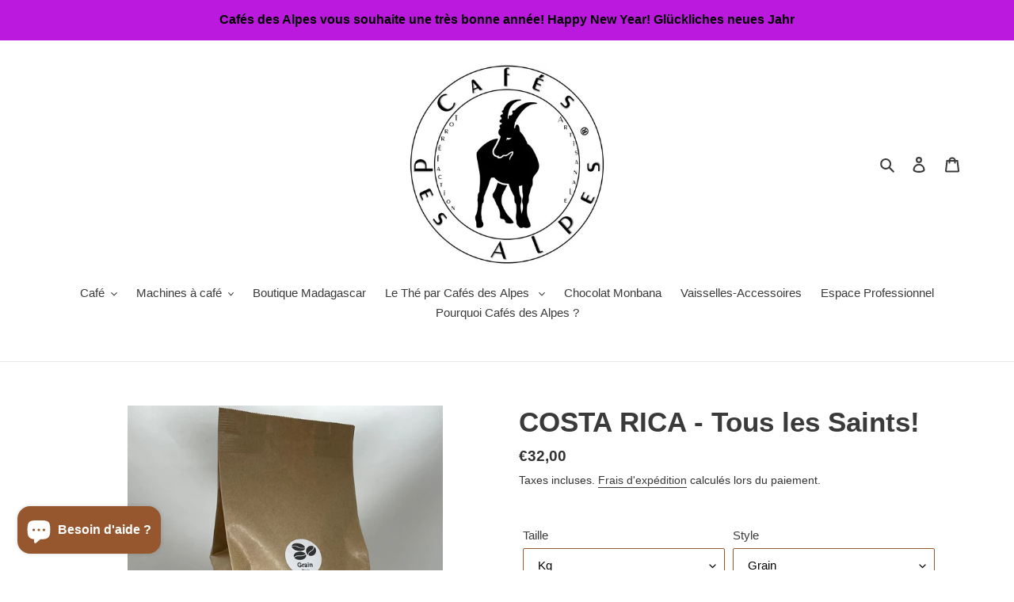

--- FILE ---
content_type: text/html; charset=utf-8
request_url: https://cafesdesalpes.fr/collections/cafe/products/nouveaute-costa-rica-tous-les-saints
body_size: 32423
content:
<!doctype html>
<html class="no-js" lang="fr">
<head>
  <meta charset="utf-8">
  <meta http-equiv="X-UA-Compatible" content="IE=edge,chrome=1">
  <meta name="viewport" content="width=device-width,initial-scale=1">
  <meta name="theme-color" content="#96572e">

  <link rel="preconnect" href="https://cdn.shopify.com" crossorigin>
  <link rel="preconnect" href="https://fonts.shopifycdn.com" crossorigin>
  <link rel="preconnect" href="https://monorail-edge.shopifysvc.com"><link rel="preload" href="//cafesdesalpes.fr/cdn/shop/t/5/assets/theme.css?v=136619971045174987231748508039" as="style">
  <link rel="preload" as="font" href="" type="font/woff2" crossorigin>
  <link rel="preload" as="font" href="" type="font/woff2" crossorigin>
  <link rel="preload" as="font" href="" type="font/woff2" crossorigin>
  <link rel="preload" href="//cafesdesalpes.fr/cdn/shop/t/5/assets/theme.js?v=140869348110754777901748508039" as="script">
  <link rel="preload" href="//cafesdesalpes.fr/cdn/shop/t/5/assets/lazysizes.js?v=63098554868324070131748508039" as="script"><link rel="canonical" href="https://cafesdesalpes.fr/products/nouveaute-costa-rica-tous-les-saints"><title>COSTA RICA - Tous les Saints!
&ndash; Cafes des Alpes</title><meta name="description" content="-Le Costa Rica exporte du café depuis 1843 d&#39;abord en Angleterre puis à partir de 1860 aux Etats Unis. Ce pays à toujours su développer la culture du café et travaille toujours a augmenter la qualité des cafés. On dénombre 50000 petits producteurs, fermiers, qui ont pour objectif toujours plus de qualité et de traçabil"><!-- /snippets/social-meta-tags.liquid -->


<meta property="og:site_name" content="Cafes des Alpes ">
<meta property="og:url" content="https://cafesdesalpes.fr/products/nouveaute-costa-rica-tous-les-saints">
<meta property="og:title" content="COSTA RICA - Tous les Saints!">
<meta property="og:type" content="product">
<meta property="og:description" content="-Le Costa Rica exporte du café depuis 1843 d&#39;abord en Angleterre puis à partir de 1860 aux Etats Unis. Ce pays à toujours su développer la culture du café et travaille toujours a augmenter la qualité des cafés. On dénombre 50000 petits producteurs, fermiers, qui ont pour objectif toujours plus de qualité et de traçabil"><meta property="og:image" content="http://cafesdesalpes.fr/cdn/shop/files/IMG_1246.jpg?v=1688795842">
  <meta property="og:image:secure_url" content="https://cafesdesalpes.fr/cdn/shop/files/IMG_1246.jpg?v=1688795842">
  <meta property="og:image:width" content="1512">
  <meta property="og:image:height" content="2016">
  <meta property="og:price:amount" content="8,50">
  <meta property="og:price:currency" content="EUR">



<meta name="twitter:card" content="summary_large_image">
<meta name="twitter:title" content="COSTA RICA - Tous les Saints!">
<meta name="twitter:description" content="-Le Costa Rica exporte du café depuis 1843 d&#39;abord en Angleterre puis à partir de 1860 aux Etats Unis. Ce pays à toujours su développer la culture du café et travaille toujours a augmenter la qualité des cafés. On dénombre 50000 petits producteurs, fermiers, qui ont pour objectif toujours plus de qualité et de traçabil">

  
<style data-shopify>
:root {
    --color-text: #3a3a3a;
    --color-text-rgb: 58, 58, 58;
    --color-body-text: #333232;
    --color-sale-text: #EA0606;
    --color-small-button-text-border: #96572e;
    --color-text-field: #ffffff;
    --color-text-field-text: #000000;
    --color-text-field-text-rgb: 0, 0, 0;

    --color-btn-primary: #96572e;
    --color-btn-primary-darker: #6f4022;
    --color-btn-primary-text: #ffffff;

    --color-blankstate: rgba(51, 50, 50, 0.35);
    --color-blankstate-border: rgba(51, 50, 50, 0.2);
    --color-blankstate-background: rgba(51, 50, 50, 0.1);

    --color-text-focus:#606060;
    --color-overlay-text-focus:#e6e6e6;
    --color-btn-primary-focus:#6f4022;
    --color-btn-social-focus:#d2d2d2;
    --color-small-button-text-border-focus:#6f4022;
    --predictive-search-focus:#f2f2f2;

    --color-body: #ffffff;
    --color-bg: #ffffff;
    --color-bg-rgb: 255, 255, 255;
    --color-bg-alt: rgba(51, 50, 50, 0.05);
    --color-bg-currency-selector: rgba(51, 50, 50, 0.2);

    --color-overlay-title-text: #ffffff;
    --color-image-overlay: #685858;
    --color-image-overlay-rgb: 104, 88, 88;--opacity-image-overlay: 0.45;--hover-overlay-opacity: 0.85;

    --color-border: #ebebeb;
    --color-border-form: #96572e;
    --color-border-form-darker: #6f4022;

    --svg-select-icon: url(//cafesdesalpes.fr/cdn/shop/t/5/assets/ico-select.svg?v=29003672709104678581748508039);
    --slick-img-url: url(//cafesdesalpes.fr/cdn/shop/t/5/assets/ajax-loader.gif?v=41356863302472015721748508039);

    --font-weight-body--bold: 700;
    --font-weight-body--bolder: 700;

    --font-stack-header: Helvetica, Arial, sans-serif;
    --font-style-header: normal;
    --font-weight-header: 700;

    --font-stack-body: Helvetica, Arial, sans-serif;
    --font-style-body: normal;
    --font-weight-body: 400;

    --font-size-header: 26;

    --font-size-base: 15;

    --font-h1-desktop: 35;
    --font-h1-mobile: 32;
    --font-h2-desktop: 20;
    --font-h2-mobile: 18;
    --font-h3-mobile: 20;
    --font-h4-desktop: 17;
    --font-h4-mobile: 15;
    --font-h5-desktop: 15;
    --font-h5-mobile: 13;
    --font-h6-desktop: 14;
    --font-h6-mobile: 12;

    --font-mega-title-large-desktop: 65;

    --font-rich-text-large: 17;
    --font-rich-text-small: 13;

    
--color-video-bg: #f2f2f2;

    
    --global-color-image-loader-primary: rgba(58, 58, 58, 0.06);
    --global-color-image-loader-secondary: rgba(58, 58, 58, 0.12);
  }
</style>


  <style>*,::after,::before{box-sizing:border-box}body{margin:0}body,html{background-color:var(--color-body)}body,button{font-size:calc(var(--font-size-base) * 1px);font-family:var(--font-stack-body);font-style:var(--font-style-body);font-weight:var(--font-weight-body);color:var(--color-text);line-height:1.5}body,button{-webkit-font-smoothing:antialiased;-webkit-text-size-adjust:100%}.border-bottom{border-bottom:1px solid var(--color-border)}.btn--link{background-color:transparent;border:0;margin:0;color:var(--color-text);text-align:left}.text-right{text-align:right}.icon{display:inline-block;width:20px;height:20px;vertical-align:middle;fill:currentColor}.icon__fallback-text,.visually-hidden{position:absolute!important;overflow:hidden;clip:rect(0 0 0 0);height:1px;width:1px;margin:-1px;padding:0;border:0}svg.icon:not(.icon--full-color) circle,svg.icon:not(.icon--full-color) ellipse,svg.icon:not(.icon--full-color) g,svg.icon:not(.icon--full-color) line,svg.icon:not(.icon--full-color) path,svg.icon:not(.icon--full-color) polygon,svg.icon:not(.icon--full-color) polyline,svg.icon:not(.icon--full-color) rect,symbol.icon:not(.icon--full-color) circle,symbol.icon:not(.icon--full-color) ellipse,symbol.icon:not(.icon--full-color) g,symbol.icon:not(.icon--full-color) line,symbol.icon:not(.icon--full-color) path,symbol.icon:not(.icon--full-color) polygon,symbol.icon:not(.icon--full-color) polyline,symbol.icon:not(.icon--full-color) rect{fill:inherit;stroke:inherit}li{list-style:none}.list--inline{padding:0;margin:0}.list--inline>li{display:inline-block;margin-bottom:0;vertical-align:middle}a{color:var(--color-text);text-decoration:none}.h1,.h2,h1,h2{margin:0 0 17.5px;font-family:var(--font-stack-header);font-style:var(--font-style-header);font-weight:var(--font-weight-header);line-height:1.2;overflow-wrap:break-word;word-wrap:break-word}.h1 a,.h2 a,h1 a,h2 a{color:inherit;text-decoration:none;font-weight:inherit}.h1,h1{font-size:calc(((var(--font-h1-desktop))/ (var(--font-size-base))) * 1em);text-transform:none;letter-spacing:0}@media only screen and (max-width:749px){.h1,h1{font-size:calc(((var(--font-h1-mobile))/ (var(--font-size-base))) * 1em)}}.h2,h2{font-size:calc(((var(--font-h2-desktop))/ (var(--font-size-base))) * 1em);text-transform:uppercase;letter-spacing:.1em}@media only screen and (max-width:749px){.h2,h2{font-size:calc(((var(--font-h2-mobile))/ (var(--font-size-base))) * 1em)}}p{color:var(--color-body-text);margin:0 0 19.44444px}@media only screen and (max-width:749px){p{font-size:calc(((var(--font-size-base) - 1)/ (var(--font-size-base))) * 1em)}}p:last-child{margin-bottom:0}@media only screen and (max-width:749px){.small--hide{display:none!important}}.grid{list-style:none;margin:0;padding:0;margin-left:-30px}.grid::after{content:'';display:table;clear:both}@media only screen and (max-width:749px){.grid{margin-left:-22px}}.grid::after{content:'';display:table;clear:both}.grid--no-gutters{margin-left:0}.grid--no-gutters .grid__item{padding-left:0}.grid--table{display:table;table-layout:fixed;width:100%}.grid--table>.grid__item{float:none;display:table-cell;vertical-align:middle}.grid__item{float:left;padding-left:30px;width:100%}@media only screen and (max-width:749px){.grid__item{padding-left:22px}}.grid__item[class*="--push"]{position:relative}@media only screen and (min-width:750px){.medium-up--one-quarter{width:25%}.medium-up--push-one-third{width:33.33%}.medium-up--one-half{width:50%}.medium-up--push-one-third{left:33.33%;position:relative}}.site-header{position:relative;background-color:var(--color-body)}@media only screen and (max-width:749px){.site-header{border-bottom:1px solid var(--color-border)}}@media only screen and (min-width:750px){.site-header{padding:0 55px}.site-header.logo--center{padding-top:30px}}.site-header__logo{margin:15px 0}.logo-align--center .site-header__logo{text-align:center;margin:0 auto}@media only screen and (max-width:749px){.logo-align--center .site-header__logo{text-align:left;margin:15px 0}}@media only screen and (max-width:749px){.site-header__logo{padding-left:22px;text-align:left}.site-header__logo img{margin:0}}.site-header__logo-link{display:inline-block;word-break:break-word}@media only screen and (min-width:750px){.logo-align--center .site-header__logo-link{margin:0 auto}}.site-header__logo-image{display:block}@media only screen and (min-width:750px){.site-header__logo-image{margin:0 auto}}.site-header__logo-image img{width:100%}.site-header__logo-image--centered img{margin:0 auto}.site-header__logo img{display:block}.site-header__icons{position:relative;white-space:nowrap}@media only screen and (max-width:749px){.site-header__icons{width:auto;padding-right:13px}.site-header__icons .btn--link,.site-header__icons .site-header__cart{font-size:calc(((var(--font-size-base))/ (var(--font-size-base))) * 1em)}}.site-header__icons-wrapper{position:relative;display:-webkit-flex;display:-ms-flexbox;display:flex;width:100%;-ms-flex-align:center;-webkit-align-items:center;-moz-align-items:center;-ms-align-items:center;-o-align-items:center;align-items:center;-webkit-justify-content:flex-end;-ms-justify-content:flex-end;justify-content:flex-end}.site-header__account,.site-header__cart,.site-header__search{position:relative}.site-header__search.site-header__icon{display:none}@media only screen and (min-width:1400px){.site-header__search.site-header__icon{display:block}}.site-header__search-toggle{display:block}@media only screen and (min-width:750px){.site-header__account,.site-header__cart{padding:10px 11px}}.site-header__cart-title,.site-header__search-title{position:absolute!important;overflow:hidden;clip:rect(0 0 0 0);height:1px;width:1px;margin:-1px;padding:0;border:0;display:block;vertical-align:middle}.site-header__cart-title{margin-right:3px}.site-header__cart-count{display:flex;align-items:center;justify-content:center;position:absolute;right:.4rem;top:.2rem;font-weight:700;background-color:var(--color-btn-primary);color:var(--color-btn-primary-text);border-radius:50%;min-width:1em;height:1em}.site-header__cart-count span{font-family:HelveticaNeue,"Helvetica Neue",Helvetica,Arial,sans-serif;font-size:calc(11em / 16);line-height:1}@media only screen and (max-width:749px){.site-header__cart-count{top:calc(7em / 16);right:0;border-radius:50%;min-width:calc(19em / 16);height:calc(19em / 16)}}@media only screen and (max-width:749px){.site-header__cart-count span{padding:.25em calc(6em / 16);font-size:12px}}.site-header__menu{display:none}@media only screen and (max-width:749px){.site-header__icon{display:inline-block;vertical-align:middle;padding:10px 11px;margin:0}}@media only screen and (min-width:750px){.site-header__icon .icon-search{margin-right:3px}}.announcement-bar{z-index:10;position:relative;text-align:center;border-bottom:1px solid transparent;padding:2px}.announcement-bar__link{display:block}.announcement-bar__message{display:block;padding:11px 22px;font-size:calc(((16)/ (var(--font-size-base))) * 1em);font-weight:var(--font-weight-header)}@media only screen and (min-width:750px){.announcement-bar__message{padding-left:55px;padding-right:55px}}.site-nav{position:relative;padding:0;text-align:center;margin:25px 0}.site-nav a{padding:3px 10px}.site-nav__link{display:block;white-space:nowrap}.site-nav--centered .site-nav__link{padding-top:0}.site-nav__link .icon-chevron-down{width:calc(8em / 16);height:calc(8em / 16);margin-left:.5rem}.site-nav__label{border-bottom:1px solid transparent}.site-nav__link--active .site-nav__label{border-bottom-color:var(--color-text)}.site-nav__link--button{border:none;background-color:transparent;padding:3px 10px}.site-header__mobile-nav{z-index:11;position:relative;background-color:var(--color-body)}@media only screen and (max-width:749px){.site-header__mobile-nav{display:-webkit-flex;display:-ms-flexbox;display:flex;width:100%;-ms-flex-align:center;-webkit-align-items:center;-moz-align-items:center;-ms-align-items:center;-o-align-items:center;align-items:center}}.mobile-nav--open .icon-close{display:none}.main-content{opacity:0}.main-content .shopify-section{display:none}.main-content .shopify-section:first-child{display:inherit}.critical-hidden{display:none}</style>

  <script>
    window.performance.mark('debut:theme_stylesheet_loaded.start');

    function onLoadStylesheet() {
      performance.mark('debut:theme_stylesheet_loaded.end');
      performance.measure('debut:theme_stylesheet_loaded', 'debut:theme_stylesheet_loaded.start', 'debut:theme_stylesheet_loaded.end');

      var url = "//cafesdesalpes.fr/cdn/shop/t/5/assets/theme.css?v=136619971045174987231748508039";
      var link = document.querySelector('link[href="' + url + '"]');
      link.loaded = true;
      link.dispatchEvent(new Event('load'));
    }
  </script>

  <link rel="stylesheet" href="//cafesdesalpes.fr/cdn/shop/t/5/assets/theme.css?v=136619971045174987231748508039" type="text/css" media="print" onload="this.media='all';onLoadStylesheet()">

  <style>
    
    
    
    
    
    
  </style>

  <script>const moneyFormat = "€{{amount_with_comma_separator}}"
var theme = {
      breakpoints: {
        medium: 750,
        large: 990,
        widescreen: 1400
      },
      strings: {
        addToCart: "Ajouter au panier",
        soldOut: "Épuisé",
        unavailable: "Non disponible",
        regularPrice: "Prix normal",
        salePrice: "Prix réduit",
        sale: "Solde",
        fromLowestPrice: "de [price]",
        vendor: "Distributeur",
        showMore: "Afficher plus",
        showLess: "Afficher moins",
        searchFor: "Rechercher",
        addressError: "Une erreur s\u0026#39;est produite dans la recherche de cette adresse",
        addressNoResults: "Aucun résultat pour cette adresse",
        addressQueryLimit: "Vous avez dépassé la limite d'utilisation de l'API de Google. Pensez à mettre à niveau vers un \u003ca href=\"https:\/\/developers.google.com\/maps\/premium\/usage-limits\"\u003eforfait premium\u003c\/a\u003e.",
        authError: "Une erreur s'est produite lors de l'authentification de votre compte Google Maps.",
        newWindow: "S\u0026#39;ouvre dans une nouvelle fenêtre.",
        external: "Ouvre un site externe.",
        newWindowExternal: "Ouvre un site externe dans une nouvelle fenêtre.",
        removeLabel: "Supprimer [product]",
        update: "Mettre à jour",
        quantity: "Quantité",
        discountedTotal: "Total après réduction",
        regularTotal: "Total avant réduction",
        priceColumn: "Voir les détails de la réduction dans la colonne Prix.",
        quantityMinimumMessage: "La quantité doit être supérieure ou égale à 1",
        cartError: "Une erreur est survenue lors de l’actualisation de votre panier. Essayez de nouveau s’il vous plaît.",
        removedItemMessage: "\u003cspan class=\"cart__removed-product-details\"\u003e([quantity]) [link]\u003c\/span\u003e supprimé(s) de votre panier.",
        unitPrice: "Prix unitaire",
        unitPriceSeparator: "par",
        oneCartCount: "1 article",
        otherCartCount: "[count] article",
        quantityLabel: "Quantité : [count]",
        products: "Produits",
        loading: "Chargement",
        number_of_results: "[result_number] sur [results_count]",
        number_of_results_found: "[results_count] résultats trouvés",
        one_result_found: "1 résultat trouvé"
      },
      moneyFormat: moneyFormat,
      moneyFormatWithCurrency: "€{{amount_with_comma_separator}} EUR",
      settings: {
        predictiveSearchEnabled: true,
        predictiveSearchShowPrice: false,
        predictiveSearchShowVendor: false
      },
      stylesheet: "//cafesdesalpes.fr/cdn/shop/t/5/assets/theme.css?v=136619971045174987231748508039"
    };document.documentElement.className = document.documentElement.className.replace('no-js', 'js');
  </script><script src="//cafesdesalpes.fr/cdn/shop/t/5/assets/theme.js?v=140869348110754777901748508039" defer="defer"></script>
  <script src="//cafesdesalpes.fr/cdn/shop/t/5/assets/lazysizes.js?v=63098554868324070131748508039" async="async"></script>

  <script type="text/javascript">
    if (window.MSInputMethodContext && document.documentMode) {
      var scripts = document.getElementsByTagName('script')[0];
      var polyfill = document.createElement("script");
      polyfill.defer = true;
      polyfill.src = "//cafesdesalpes.fr/cdn/shop/t/5/assets/ie11CustomProperties.min.js?v=146208399201472936201748508039";

      scripts.parentNode.insertBefore(polyfill, scripts);
    }
  </script>

  <script>window.performance && window.performance.mark && window.performance.mark('shopify.content_for_header.start');</script><meta name="facebook-domain-verification" content="kml50asnlehq30p0m15klm1a6275or">
<meta name="facebook-domain-verification" content="sum0wc8amtuhs62jmbq8ngq3alksqf">
<meta name="facebook-domain-verification" content="yhmknfu0ck1g51phuyt6uyn8ce3gj7">
<meta name="google-site-verification" content="KAxFVTovkgQB8Jo0zw_WWQcZI5ZmuWt-6kxHNX9y3Go">
<meta id="shopify-digital-wallet" name="shopify-digital-wallet" content="/55024484525/digital_wallets/dialog">
<meta name="shopify-checkout-api-token" content="6a332070cc40225e5dc5e4f591bcadcf">
<meta id="in-context-paypal-metadata" data-shop-id="55024484525" data-venmo-supported="false" data-environment="production" data-locale="fr_FR" data-paypal-v4="true" data-currency="EUR">
<link rel="alternate" hreflang="x-default" href="https://cafesdesalpes.fr/products/nouveaute-costa-rica-tous-les-saints">
<link rel="alternate" hreflang="fr" href="https://cafesdesalpes.fr/products/nouveaute-costa-rica-tous-les-saints">
<link rel="alternate" hreflang="en" href="https://cafesdesalpes.fr/en/products/nouveaute-costa-rica-tous-les-saints">
<link rel="alternate" hreflang="de" href="https://cafesdesalpes.fr/de/products/nouveaute-costa-rica-tous-les-saints">
<link rel="alternate" type="application/json+oembed" href="https://cafesdesalpes.fr/products/nouveaute-costa-rica-tous-les-saints.oembed">
<script async="async" src="/checkouts/internal/preloads.js?locale=fr-FR"></script>
<link rel="preconnect" href="https://shop.app" crossorigin="anonymous">
<script async="async" src="https://shop.app/checkouts/internal/preloads.js?locale=fr-FR&shop_id=55024484525" crossorigin="anonymous"></script>
<script id="apple-pay-shop-capabilities" type="application/json">{"shopId":55024484525,"countryCode":"FR","currencyCode":"EUR","merchantCapabilities":["supports3DS"],"merchantId":"gid:\/\/shopify\/Shop\/55024484525","merchantName":"Cafes des Alpes ","requiredBillingContactFields":["postalAddress","email","phone"],"requiredShippingContactFields":["postalAddress","email","phone"],"shippingType":"shipping","supportedNetworks":["visa","masterCard","amex","maestro"],"total":{"type":"pending","label":"Cafes des Alpes ","amount":"1.00"},"shopifyPaymentsEnabled":true,"supportsSubscriptions":true}</script>
<script id="shopify-features" type="application/json">{"accessToken":"6a332070cc40225e5dc5e4f591bcadcf","betas":["rich-media-storefront-analytics"],"domain":"cafesdesalpes.fr","predictiveSearch":true,"shopId":55024484525,"locale":"fr"}</script>
<script>var Shopify = Shopify || {};
Shopify.shop = "cafes-des-alpes.myshopify.com";
Shopify.locale = "fr";
Shopify.currency = {"active":"EUR","rate":"1.0"};
Shopify.country = "FR";
Shopify.theme = {"name":"Shopify Troubleshooting","id":183806820699,"schema_name":"Debut","schema_version":"17.9.3","theme_store_id":796,"role":"main"};
Shopify.theme.handle = "null";
Shopify.theme.style = {"id":null,"handle":null};
Shopify.cdnHost = "cafesdesalpes.fr/cdn";
Shopify.routes = Shopify.routes || {};
Shopify.routes.root = "/";</script>
<script type="module">!function(o){(o.Shopify=o.Shopify||{}).modules=!0}(window);</script>
<script>!function(o){function n(){var o=[];function n(){o.push(Array.prototype.slice.apply(arguments))}return n.q=o,n}var t=o.Shopify=o.Shopify||{};t.loadFeatures=n(),t.autoloadFeatures=n()}(window);</script>
<script>
  window.ShopifyPay = window.ShopifyPay || {};
  window.ShopifyPay.apiHost = "shop.app\/pay";
  window.ShopifyPay.redirectState = null;
</script>
<script id="shop-js-analytics" type="application/json">{"pageType":"product"}</script>
<script defer="defer" async type="module" src="//cafesdesalpes.fr/cdn/shopifycloud/shop-js/modules/v2/client.init-shop-cart-sync_C7zOiP7n.fr.esm.js"></script>
<script defer="defer" async type="module" src="//cafesdesalpes.fr/cdn/shopifycloud/shop-js/modules/v2/chunk.common_CSlijhlg.esm.js"></script>
<script type="module">
  await import("//cafesdesalpes.fr/cdn/shopifycloud/shop-js/modules/v2/client.init-shop-cart-sync_C7zOiP7n.fr.esm.js");
await import("//cafesdesalpes.fr/cdn/shopifycloud/shop-js/modules/v2/chunk.common_CSlijhlg.esm.js");

  window.Shopify.SignInWithShop?.initShopCartSync?.({"fedCMEnabled":true,"windoidEnabled":true});

</script>
<script>
  window.Shopify = window.Shopify || {};
  if (!window.Shopify.featureAssets) window.Shopify.featureAssets = {};
  window.Shopify.featureAssets['shop-js'] = {"shop-cart-sync":["modules/v2/client.shop-cart-sync_BnBFXf0_.fr.esm.js","modules/v2/chunk.common_CSlijhlg.esm.js"],"init-fed-cm":["modules/v2/client.init-fed-cm_CSbHcSLQ.fr.esm.js","modules/v2/chunk.common_CSlijhlg.esm.js"],"shop-button":["modules/v2/client.shop-button_DLUKcBRB.fr.esm.js","modules/v2/chunk.common_CSlijhlg.esm.js"],"shop-cash-offers":["modules/v2/client.shop-cash-offers_Cua9cdqh.fr.esm.js","modules/v2/chunk.common_CSlijhlg.esm.js","modules/v2/chunk.modal_C0-OIa6B.esm.js"],"init-windoid":["modules/v2/client.init-windoid_BO2kqg2i.fr.esm.js","modules/v2/chunk.common_CSlijhlg.esm.js"],"init-shop-email-lookup-coordinator":["modules/v2/client.init-shop-email-lookup-coordinator_DcBZTVqR.fr.esm.js","modules/v2/chunk.common_CSlijhlg.esm.js"],"shop-toast-manager":["modules/v2/client.shop-toast-manager_CqHEw2nM.fr.esm.js","modules/v2/chunk.common_CSlijhlg.esm.js"],"shop-login-button":["modules/v2/client.shop-login-button_BQtEoURe.fr.esm.js","modules/v2/chunk.common_CSlijhlg.esm.js","modules/v2/chunk.modal_C0-OIa6B.esm.js"],"avatar":["modules/v2/client.avatar_BTnouDA3.fr.esm.js"],"pay-button":["modules/v2/client.pay-button_DUwpSVMx.fr.esm.js","modules/v2/chunk.common_CSlijhlg.esm.js"],"init-shop-cart-sync":["modules/v2/client.init-shop-cart-sync_C7zOiP7n.fr.esm.js","modules/v2/chunk.common_CSlijhlg.esm.js"],"init-customer-accounts":["modules/v2/client.init-customer-accounts_B0gbzGDF.fr.esm.js","modules/v2/client.shop-login-button_BQtEoURe.fr.esm.js","modules/v2/chunk.common_CSlijhlg.esm.js","modules/v2/chunk.modal_C0-OIa6B.esm.js"],"init-shop-for-new-customer-accounts":["modules/v2/client.init-shop-for-new-customer-accounts_C1ax6gR3.fr.esm.js","modules/v2/client.shop-login-button_BQtEoURe.fr.esm.js","modules/v2/chunk.common_CSlijhlg.esm.js","modules/v2/chunk.modal_C0-OIa6B.esm.js"],"init-customer-accounts-sign-up":["modules/v2/client.init-customer-accounts-sign-up_Dx4tXqtI.fr.esm.js","modules/v2/client.shop-login-button_BQtEoURe.fr.esm.js","modules/v2/chunk.common_CSlijhlg.esm.js","modules/v2/chunk.modal_C0-OIa6B.esm.js"],"checkout-modal":["modules/v2/client.checkout-modal_BZLk86_8.fr.esm.js","modules/v2/chunk.common_CSlijhlg.esm.js","modules/v2/chunk.modal_C0-OIa6B.esm.js"],"shop-follow-button":["modules/v2/client.shop-follow-button_YGA9KtE6.fr.esm.js","modules/v2/chunk.common_CSlijhlg.esm.js","modules/v2/chunk.modal_C0-OIa6B.esm.js"],"lead-capture":["modules/v2/client.lead-capture_BKsxsIKj.fr.esm.js","modules/v2/chunk.common_CSlijhlg.esm.js","modules/v2/chunk.modal_C0-OIa6B.esm.js"],"shop-login":["modules/v2/client.shop-login_s6dWeBr2.fr.esm.js","modules/v2/chunk.common_CSlijhlg.esm.js","modules/v2/chunk.modal_C0-OIa6B.esm.js"],"payment-terms":["modules/v2/client.payment-terms_CTuGCy7C.fr.esm.js","modules/v2/chunk.common_CSlijhlg.esm.js","modules/v2/chunk.modal_C0-OIa6B.esm.js"]};
</script>
<script id="__st">var __st={"a":55024484525,"offset":3600,"reqid":"62f253cd-1c4a-4b8e-9c7c-2a63eba07a81-1768497073","pageurl":"cafesdesalpes.fr\/collections\/cafe\/products\/nouveaute-costa-rica-tous-les-saints","u":"3ef4d1edca0c","p":"product","rtyp":"product","rid":8405622554971};</script>
<script>window.ShopifyPaypalV4VisibilityTracking = true;</script>
<script id="captcha-bootstrap">!function(){'use strict';const t='contact',e='account',n='new_comment',o=[[t,t],['blogs',n],['comments',n],[t,'customer']],c=[[e,'customer_login'],[e,'guest_login'],[e,'recover_customer_password'],[e,'create_customer']],r=t=>t.map((([t,e])=>`form[action*='/${t}']:not([data-nocaptcha='true']) input[name='form_type'][value='${e}']`)).join(','),a=t=>()=>t?[...document.querySelectorAll(t)].map((t=>t.form)):[];function s(){const t=[...o],e=r(t);return a(e)}const i='password',u='form_key',d=['recaptcha-v3-token','g-recaptcha-response','h-captcha-response',i],f=()=>{try{return window.sessionStorage}catch{return}},m='__shopify_v',_=t=>t.elements[u];function p(t,e,n=!1){try{const o=window.sessionStorage,c=JSON.parse(o.getItem(e)),{data:r}=function(t){const{data:e,action:n}=t;return t[m]||n?{data:e,action:n}:{data:t,action:n}}(c);for(const[e,n]of Object.entries(r))t.elements[e]&&(t.elements[e].value=n);n&&o.removeItem(e)}catch(o){console.error('form repopulation failed',{error:o})}}const l='form_type',E='cptcha';function T(t){t.dataset[E]=!0}const w=window,h=w.document,L='Shopify',v='ce_forms',y='captcha';let A=!1;((t,e)=>{const n=(g='f06e6c50-85a8-45c8-87d0-21a2b65856fe',I='https://cdn.shopify.com/shopifycloud/storefront-forms-hcaptcha/ce_storefront_forms_captcha_hcaptcha.v1.5.2.iife.js',D={infoText:'Protégé par hCaptcha',privacyText:'Confidentialité',termsText:'Conditions'},(t,e,n)=>{const o=w[L][v],c=o.bindForm;if(c)return c(t,g,e,D).then(n);var r;o.q.push([[t,g,e,D],n]),r=I,A||(h.body.append(Object.assign(h.createElement('script'),{id:'captcha-provider',async:!0,src:r})),A=!0)});var g,I,D;w[L]=w[L]||{},w[L][v]=w[L][v]||{},w[L][v].q=[],w[L][y]=w[L][y]||{},w[L][y].protect=function(t,e){n(t,void 0,e),T(t)},Object.freeze(w[L][y]),function(t,e,n,w,h,L){const[v,y,A,g]=function(t,e,n){const i=e?o:[],u=t?c:[],d=[...i,...u],f=r(d),m=r(i),_=r(d.filter((([t,e])=>n.includes(e))));return[a(f),a(m),a(_),s()]}(w,h,L),I=t=>{const e=t.target;return e instanceof HTMLFormElement?e:e&&e.form},D=t=>v().includes(t);t.addEventListener('submit',(t=>{const e=I(t);if(!e)return;const n=D(e)&&!e.dataset.hcaptchaBound&&!e.dataset.recaptchaBound,o=_(e),c=g().includes(e)&&(!o||!o.value);(n||c)&&t.preventDefault(),c&&!n&&(function(t){try{if(!f())return;!function(t){const e=f();if(!e)return;const n=_(t);if(!n)return;const o=n.value;o&&e.removeItem(o)}(t);const e=Array.from(Array(32),(()=>Math.random().toString(36)[2])).join('');!function(t,e){_(t)||t.append(Object.assign(document.createElement('input'),{type:'hidden',name:u})),t.elements[u].value=e}(t,e),function(t,e){const n=f();if(!n)return;const o=[...t.querySelectorAll(`input[type='${i}']`)].map((({name:t})=>t)),c=[...d,...o],r={};for(const[a,s]of new FormData(t).entries())c.includes(a)||(r[a]=s);n.setItem(e,JSON.stringify({[m]:1,action:t.action,data:r}))}(t,e)}catch(e){console.error('failed to persist form',e)}}(e),e.submit())}));const S=(t,e)=>{t&&!t.dataset[E]&&(n(t,e.some((e=>e===t))),T(t))};for(const o of['focusin','change'])t.addEventListener(o,(t=>{const e=I(t);D(e)&&S(e,y())}));const B=e.get('form_key'),M=e.get(l),P=B&&M;t.addEventListener('DOMContentLoaded',(()=>{const t=y();if(P)for(const e of t)e.elements[l].value===M&&p(e,B);[...new Set([...A(),...v().filter((t=>'true'===t.dataset.shopifyCaptcha))])].forEach((e=>S(e,t)))}))}(h,new URLSearchParams(w.location.search),n,t,e,['guest_login'])})(!0,!0)}();</script>
<script integrity="sha256-4kQ18oKyAcykRKYeNunJcIwy7WH5gtpwJnB7kiuLZ1E=" data-source-attribution="shopify.loadfeatures" defer="defer" src="//cafesdesalpes.fr/cdn/shopifycloud/storefront/assets/storefront/load_feature-a0a9edcb.js" crossorigin="anonymous"></script>
<script crossorigin="anonymous" defer="defer" src="//cafesdesalpes.fr/cdn/shopifycloud/storefront/assets/shopify_pay/storefront-65b4c6d7.js?v=20250812"></script>
<script data-source-attribution="shopify.dynamic_checkout.dynamic.init">var Shopify=Shopify||{};Shopify.PaymentButton=Shopify.PaymentButton||{isStorefrontPortableWallets:!0,init:function(){window.Shopify.PaymentButton.init=function(){};var t=document.createElement("script");t.src="https://cafesdesalpes.fr/cdn/shopifycloud/portable-wallets/latest/portable-wallets.fr.js",t.type="module",document.head.appendChild(t)}};
</script>
<script data-source-attribution="shopify.dynamic_checkout.buyer_consent">
  function portableWalletsHideBuyerConsent(e){var t=document.getElementById("shopify-buyer-consent"),n=document.getElementById("shopify-subscription-policy-button");t&&n&&(t.classList.add("hidden"),t.setAttribute("aria-hidden","true"),n.removeEventListener("click",e))}function portableWalletsShowBuyerConsent(e){var t=document.getElementById("shopify-buyer-consent"),n=document.getElementById("shopify-subscription-policy-button");t&&n&&(t.classList.remove("hidden"),t.removeAttribute("aria-hidden"),n.addEventListener("click",e))}window.Shopify?.PaymentButton&&(window.Shopify.PaymentButton.hideBuyerConsent=portableWalletsHideBuyerConsent,window.Shopify.PaymentButton.showBuyerConsent=portableWalletsShowBuyerConsent);
</script>
<script data-source-attribution="shopify.dynamic_checkout.cart.bootstrap">document.addEventListener("DOMContentLoaded",(function(){function t(){return document.querySelector("shopify-accelerated-checkout-cart, shopify-accelerated-checkout")}if(t())Shopify.PaymentButton.init();else{new MutationObserver((function(e,n){t()&&(Shopify.PaymentButton.init(),n.disconnect())})).observe(document.body,{childList:!0,subtree:!0})}}));
</script>
<script id='scb4127' type='text/javascript' async='' src='https://cafesdesalpes.fr/cdn/shopifycloud/privacy-banner/storefront-banner.js'></script><link id="shopify-accelerated-checkout-styles" rel="stylesheet" media="screen" href="https://cafesdesalpes.fr/cdn/shopifycloud/portable-wallets/latest/accelerated-checkout-backwards-compat.css" crossorigin="anonymous">
<style id="shopify-accelerated-checkout-cart">
        #shopify-buyer-consent {
  margin-top: 1em;
  display: inline-block;
  width: 100%;
}

#shopify-buyer-consent.hidden {
  display: none;
}

#shopify-subscription-policy-button {
  background: none;
  border: none;
  padding: 0;
  text-decoration: underline;
  font-size: inherit;
  cursor: pointer;
}

#shopify-subscription-policy-button::before {
  box-shadow: none;
}

      </style>

<script>window.performance && window.performance.mark && window.performance.mark('shopify.content_for_header.end');</script>
<!-- BEGIN app block: shopify://apps/hide-price-and-add-to-cart/blocks/products/faede13e-b70c-4fad-a87b-3049c0c0823b --><link rel="stylesheet" href="https://cdn.shopify.com/extensions/019bb6d0-74a8-7529-8830-5ee120f67f1e/hide-price-and-add-to-cart-749/assets/products-block.css">
<div>
  <input
    name="customerId"
    value=""
    type="hidden"
    id="adf_customerId"
  >

  
  <input
    name="customer-tags"
    value=""
    type="hidden"
    id="customerTags"
  >

  <div id="products-main-container" class="products-records">
    <input
      name="productId"
      value="8405622554971"
      type="hidden"
      id="productId"
    >
    <input
      name="productNameAdf"
      value="COSTA RICA - Tous les Saints!"
      type="hidden"
      id="productNameAdf"
    >
    <input
      value="261528027309"
      type="hidden"
      id="collectionId"
    >

    


    

    <input type="hidden" id="page-type-hp" value="product">

    
    <input
      name="product-collections"
      value="264516894893,261528027309,263504658605,264549400749"
      type="hidden"
      id="productCollections"
    >
  </div>
</div>
<input type="hidden" id="shop_name" value="cafesdesalpes.fr">

<script src="https://cdn.shopify.com/extensions/019bb6d0-74a8-7529-8830-5ee120f67f1e/hide-price-and-add-to-cart-749/assets/products.js" defer></script>





<!-- END app block --><script src="https://cdn.shopify.com/extensions/cfc76123-b24f-4e9a-a1dc-585518796af7/forms-2294/assets/shopify-forms-loader.js" type="text/javascript" defer="defer"></script>
<script src="https://cdn.shopify.com/extensions/7bc9bb47-adfa-4267-963e-cadee5096caf/inbox-1252/assets/inbox-chat-loader.js" type="text/javascript" defer="defer"></script>
<link href="https://monorail-edge.shopifysvc.com" rel="dns-prefetch">
<script>(function(){if ("sendBeacon" in navigator && "performance" in window) {try {var session_token_from_headers = performance.getEntriesByType('navigation')[0].serverTiming.find(x => x.name == '_s').description;} catch {var session_token_from_headers = undefined;}var session_cookie_matches = document.cookie.match(/_shopify_s=([^;]*)/);var session_token_from_cookie = session_cookie_matches && session_cookie_matches.length === 2 ? session_cookie_matches[1] : "";var session_token = session_token_from_headers || session_token_from_cookie || "";function handle_abandonment_event(e) {var entries = performance.getEntries().filter(function(entry) {return /monorail-edge.shopifysvc.com/.test(entry.name);});if (!window.abandonment_tracked && entries.length === 0) {window.abandonment_tracked = true;var currentMs = Date.now();var navigation_start = performance.timing.navigationStart;var payload = {shop_id: 55024484525,url: window.location.href,navigation_start,duration: currentMs - navigation_start,session_token,page_type: "product"};window.navigator.sendBeacon("https://monorail-edge.shopifysvc.com/v1/produce", JSON.stringify({schema_id: "online_store_buyer_site_abandonment/1.1",payload: payload,metadata: {event_created_at_ms: currentMs,event_sent_at_ms: currentMs}}));}}window.addEventListener('pagehide', handle_abandonment_event);}}());</script>
<script id="web-pixels-manager-setup">(function e(e,d,r,n,o){if(void 0===o&&(o={}),!Boolean(null===(a=null===(i=window.Shopify)||void 0===i?void 0:i.analytics)||void 0===a?void 0:a.replayQueue)){var i,a;window.Shopify=window.Shopify||{};var t=window.Shopify;t.analytics=t.analytics||{};var s=t.analytics;s.replayQueue=[],s.publish=function(e,d,r){return s.replayQueue.push([e,d,r]),!0};try{self.performance.mark("wpm:start")}catch(e){}var l=function(){var e={modern:/Edge?\/(1{2}[4-9]|1[2-9]\d|[2-9]\d{2}|\d{4,})\.\d+(\.\d+|)|Firefox\/(1{2}[4-9]|1[2-9]\d|[2-9]\d{2}|\d{4,})\.\d+(\.\d+|)|Chrom(ium|e)\/(9{2}|\d{3,})\.\d+(\.\d+|)|(Maci|X1{2}).+ Version\/(15\.\d+|(1[6-9]|[2-9]\d|\d{3,})\.\d+)([,.]\d+|)( \(\w+\)|)( Mobile\/\w+|) Safari\/|Chrome.+OPR\/(9{2}|\d{3,})\.\d+\.\d+|(CPU[ +]OS|iPhone[ +]OS|CPU[ +]iPhone|CPU IPhone OS|CPU iPad OS)[ +]+(15[._]\d+|(1[6-9]|[2-9]\d|\d{3,})[._]\d+)([._]\d+|)|Android:?[ /-](13[3-9]|1[4-9]\d|[2-9]\d{2}|\d{4,})(\.\d+|)(\.\d+|)|Android.+Firefox\/(13[5-9]|1[4-9]\d|[2-9]\d{2}|\d{4,})\.\d+(\.\d+|)|Android.+Chrom(ium|e)\/(13[3-9]|1[4-9]\d|[2-9]\d{2}|\d{4,})\.\d+(\.\d+|)|SamsungBrowser\/([2-9]\d|\d{3,})\.\d+/,legacy:/Edge?\/(1[6-9]|[2-9]\d|\d{3,})\.\d+(\.\d+|)|Firefox\/(5[4-9]|[6-9]\d|\d{3,})\.\d+(\.\d+|)|Chrom(ium|e)\/(5[1-9]|[6-9]\d|\d{3,})\.\d+(\.\d+|)([\d.]+$|.*Safari\/(?![\d.]+ Edge\/[\d.]+$))|(Maci|X1{2}).+ Version\/(10\.\d+|(1[1-9]|[2-9]\d|\d{3,})\.\d+)([,.]\d+|)( \(\w+\)|)( Mobile\/\w+|) Safari\/|Chrome.+OPR\/(3[89]|[4-9]\d|\d{3,})\.\d+\.\d+|(CPU[ +]OS|iPhone[ +]OS|CPU[ +]iPhone|CPU IPhone OS|CPU iPad OS)[ +]+(10[._]\d+|(1[1-9]|[2-9]\d|\d{3,})[._]\d+)([._]\d+|)|Android:?[ /-](13[3-9]|1[4-9]\d|[2-9]\d{2}|\d{4,})(\.\d+|)(\.\d+|)|Mobile Safari.+OPR\/([89]\d|\d{3,})\.\d+\.\d+|Android.+Firefox\/(13[5-9]|1[4-9]\d|[2-9]\d{2}|\d{4,})\.\d+(\.\d+|)|Android.+Chrom(ium|e)\/(13[3-9]|1[4-9]\d|[2-9]\d{2}|\d{4,})\.\d+(\.\d+|)|Android.+(UC? ?Browser|UCWEB|U3)[ /]?(15\.([5-9]|\d{2,})|(1[6-9]|[2-9]\d|\d{3,})\.\d+)\.\d+|SamsungBrowser\/(5\.\d+|([6-9]|\d{2,})\.\d+)|Android.+MQ{2}Browser\/(14(\.(9|\d{2,})|)|(1[5-9]|[2-9]\d|\d{3,})(\.\d+|))(\.\d+|)|K[Aa][Ii]OS\/(3\.\d+|([4-9]|\d{2,})\.\d+)(\.\d+|)/},d=e.modern,r=e.legacy,n=navigator.userAgent;return n.match(d)?"modern":n.match(r)?"legacy":"unknown"}(),u="modern"===l?"modern":"legacy",c=(null!=n?n:{modern:"",legacy:""})[u],f=function(e){return[e.baseUrl,"/wpm","/b",e.hashVersion,"modern"===e.buildTarget?"m":"l",".js"].join("")}({baseUrl:d,hashVersion:r,buildTarget:u}),m=function(e){var d=e.version,r=e.bundleTarget,n=e.surface,o=e.pageUrl,i=e.monorailEndpoint;return{emit:function(e){var a=e.status,t=e.errorMsg,s=(new Date).getTime(),l=JSON.stringify({metadata:{event_sent_at_ms:s},events:[{schema_id:"web_pixels_manager_load/3.1",payload:{version:d,bundle_target:r,page_url:o,status:a,surface:n,error_msg:t},metadata:{event_created_at_ms:s}}]});if(!i)return console&&console.warn&&console.warn("[Web Pixels Manager] No Monorail endpoint provided, skipping logging."),!1;try{return self.navigator.sendBeacon.bind(self.navigator)(i,l)}catch(e){}var u=new XMLHttpRequest;try{return u.open("POST",i,!0),u.setRequestHeader("Content-Type","text/plain"),u.send(l),!0}catch(e){return console&&console.warn&&console.warn("[Web Pixels Manager] Got an unhandled error while logging to Monorail."),!1}}}}({version:r,bundleTarget:l,surface:e.surface,pageUrl:self.location.href,monorailEndpoint:e.monorailEndpoint});try{o.browserTarget=l,function(e){var d=e.src,r=e.async,n=void 0===r||r,o=e.onload,i=e.onerror,a=e.sri,t=e.scriptDataAttributes,s=void 0===t?{}:t,l=document.createElement("script"),u=document.querySelector("head"),c=document.querySelector("body");if(l.async=n,l.src=d,a&&(l.integrity=a,l.crossOrigin="anonymous"),s)for(var f in s)if(Object.prototype.hasOwnProperty.call(s,f))try{l.dataset[f]=s[f]}catch(e){}if(o&&l.addEventListener("load",o),i&&l.addEventListener("error",i),u)u.appendChild(l);else{if(!c)throw new Error("Did not find a head or body element to append the script");c.appendChild(l)}}({src:f,async:!0,onload:function(){if(!function(){var e,d;return Boolean(null===(d=null===(e=window.Shopify)||void 0===e?void 0:e.analytics)||void 0===d?void 0:d.initialized)}()){var d=window.webPixelsManager.init(e)||void 0;if(d){var r=window.Shopify.analytics;r.replayQueue.forEach((function(e){var r=e[0],n=e[1],o=e[2];d.publishCustomEvent(r,n,o)})),r.replayQueue=[],r.publish=d.publishCustomEvent,r.visitor=d.visitor,r.initialized=!0}}},onerror:function(){return m.emit({status:"failed",errorMsg:"".concat(f," has failed to load")})},sri:function(e){var d=/^sha384-[A-Za-z0-9+/=]+$/;return"string"==typeof e&&d.test(e)}(c)?c:"",scriptDataAttributes:o}),m.emit({status:"loading"})}catch(e){m.emit({status:"failed",errorMsg:(null==e?void 0:e.message)||"Unknown error"})}}})({shopId: 55024484525,storefrontBaseUrl: "https://cafesdesalpes.fr",extensionsBaseUrl: "https://extensions.shopifycdn.com/cdn/shopifycloud/web-pixels-manager",monorailEndpoint: "https://monorail-edge.shopifysvc.com/unstable/produce_batch",surface: "storefront-renderer",enabledBetaFlags: ["2dca8a86"],webPixelsConfigList: [{"id":"1006862683","configuration":"{\"config\":\"{\\\"pixel_id\\\":\\\"G-7GDWNF06TS\\\",\\\"google_tag_ids\\\":[\\\"G-7GDWNF06TS\\\",\\\"AW-841292718\\\",\\\"GT-WPT2PW6\\\"],\\\"target_country\\\":\\\"FR\\\",\\\"gtag_events\\\":[{\\\"type\\\":\\\"search\\\",\\\"action_label\\\":[\\\"G-7GDWNF06TS\\\",\\\"AW-841292718\\\/fMKJCJKa9IgYEK63lJED\\\"]},{\\\"type\\\":\\\"begin_checkout\\\",\\\"action_label\\\":[\\\"G-7GDWNF06TS\\\",\\\"AW-841292718\\\/V-ugCI-a9IgYEK63lJED\\\"]},{\\\"type\\\":\\\"view_item\\\",\\\"action_label\\\":[\\\"G-7GDWNF06TS\\\",\\\"AW-841292718\\\/o97gCIma9IgYEK63lJED\\\",\\\"MC-E6T0LRKD9W\\\"]},{\\\"type\\\":\\\"purchase\\\",\\\"action_label\\\":[\\\"G-7GDWNF06TS\\\",\\\"AW-841292718\\\/KZUcCI6Z9IgYEK63lJED\\\",\\\"MC-E6T0LRKD9W\\\"]},{\\\"type\\\":\\\"page_view\\\",\\\"action_label\\\":[\\\"G-7GDWNF06TS\\\",\\\"AW-841292718\\\/CkEICIuZ9IgYEK63lJED\\\",\\\"MC-E6T0LRKD9W\\\"]},{\\\"type\\\":\\\"add_payment_info\\\",\\\"action_label\\\":[\\\"G-7GDWNF06TS\\\",\\\"AW-841292718\\\/W6d_CJWa9IgYEK63lJED\\\"]},{\\\"type\\\":\\\"add_to_cart\\\",\\\"action_label\\\":[\\\"G-7GDWNF06TS\\\",\\\"AW-841292718\\\/xlHlCIya9IgYEK63lJED\\\"]}],\\\"enable_monitoring_mode\\\":false}\"}","eventPayloadVersion":"v1","runtimeContext":"OPEN","scriptVersion":"b2a88bafab3e21179ed38636efcd8a93","type":"APP","apiClientId":1780363,"privacyPurposes":[],"dataSharingAdjustments":{"protectedCustomerApprovalScopes":["read_customer_address","read_customer_email","read_customer_name","read_customer_personal_data","read_customer_phone"]}},{"id":"359432539","configuration":"{\"pixel_id\":\"965221574132373\",\"pixel_type\":\"facebook_pixel\",\"metaapp_system_user_token\":\"-\"}","eventPayloadVersion":"v1","runtimeContext":"OPEN","scriptVersion":"ca16bc87fe92b6042fbaa3acc2fbdaa6","type":"APP","apiClientId":2329312,"privacyPurposes":["ANALYTICS","MARKETING","SALE_OF_DATA"],"dataSharingAdjustments":{"protectedCustomerApprovalScopes":["read_customer_address","read_customer_email","read_customer_name","read_customer_personal_data","read_customer_phone"]}},{"id":"shopify-app-pixel","configuration":"{}","eventPayloadVersion":"v1","runtimeContext":"STRICT","scriptVersion":"0450","apiClientId":"shopify-pixel","type":"APP","privacyPurposes":["ANALYTICS","MARKETING"]},{"id":"shopify-custom-pixel","eventPayloadVersion":"v1","runtimeContext":"LAX","scriptVersion":"0450","apiClientId":"shopify-pixel","type":"CUSTOM","privacyPurposes":["ANALYTICS","MARKETING"]}],isMerchantRequest: false,initData: {"shop":{"name":"Cafes des Alpes ","paymentSettings":{"currencyCode":"EUR"},"myshopifyDomain":"cafes-des-alpes.myshopify.com","countryCode":"FR","storefrontUrl":"https:\/\/cafesdesalpes.fr"},"customer":null,"cart":null,"checkout":null,"productVariants":[{"price":{"amount":32.0,"currencyCode":"EUR"},"product":{"title":"COSTA RICA - Tous les Saints!","vendor":"CAFES DES ALPES","id":"8405622554971","untranslatedTitle":"COSTA RICA - Tous les Saints!","url":"\/products\/nouveaute-costa-rica-tous-les-saints","type":"Café"},"id":"46706333909339","image":{"src":"\/\/cafesdesalpes.fr\/cdn\/shop\/files\/IMG_1246.jpg?v=1688795842"},"sku":"","title":"Kg \/ Grain","untranslatedTitle":"Kg \/ Grain"},{"price":{"amount":16.5,"currencyCode":"EUR"},"product":{"title":"COSTA RICA - Tous les Saints!","vendor":"CAFES DES ALPES","id":"8405622554971","untranslatedTitle":"COSTA RICA - Tous les Saints!","url":"\/products\/nouveaute-costa-rica-tous-les-saints","type":"Café"},"id":"46706333778267","image":{"src":"\/\/cafesdesalpes.fr\/cdn\/shop\/files\/IMG_1247.jpg?v=1688795842"},"sku":"","title":"500g \/ Grain","untranslatedTitle":"500g \/ Grain"},{"price":{"amount":8.5,"currencyCode":"EUR"},"product":{"title":"COSTA RICA - Tous les Saints!","vendor":"CAFES DES ALPES","id":"8405622554971","untranslatedTitle":"COSTA RICA - Tous les Saints!","url":"\/products\/nouveaute-costa-rica-tous-les-saints","type":"Café"},"id":"46706333647195","image":{"src":"\/\/cafesdesalpes.fr\/cdn\/shop\/files\/IMG_1250.jpg?v=1688795842"},"sku":"","title":"250g \/ Grain","untranslatedTitle":"250g \/ Grain"},{"price":{"amount":8.5,"currencyCode":"EUR"},"product":{"title":"COSTA RICA - Tous les Saints!","vendor":"CAFES DES ALPES","id":"8405622554971","untranslatedTitle":"COSTA RICA - Tous les Saints!","url":"\/products\/nouveaute-costa-rica-tous-les-saints","type":"Café"},"id":"46706333679963","image":{"src":"\/\/cafesdesalpes.fr\/cdn\/shop\/files\/IMG_1252.jpg?v=1688795842"},"sku":"","title":"250g \/ Moulu Moyen - Cafetière Italienne","untranslatedTitle":"250g \/ Moulu Moyen - Cafetière Italienne"},{"price":{"amount":8.5,"currencyCode":"EUR"},"product":{"title":"COSTA RICA - Tous les Saints!","vendor":"CAFES DES ALPES","id":"8405622554971","untranslatedTitle":"COSTA RICA - Tous les Saints!","url":"\/products\/nouveaute-costa-rica-tous-les-saints","type":"Café"},"id":"46706333712731","image":{"src":"\/\/cafesdesalpes.fr\/cdn\/shop\/files\/IMG_1254.jpg?v=1688795842"},"sku":"","title":"250g \/ Moulu Fin - Expresso","untranslatedTitle":"250g \/ Moulu Fin - Expresso"},{"price":{"amount":8.5,"currencyCode":"EUR"},"product":{"title":"COSTA RICA - Tous les Saints!","vendor":"CAFES DES ALPES","id":"8405622554971","untranslatedTitle":"COSTA RICA - Tous les Saints!","url":"\/products\/nouveaute-costa-rica-tous-les-saints","type":"Café"},"id":"46706333745499","image":{"src":"\/\/cafesdesalpes.fr\/cdn\/shop\/files\/IMG_1256.jpg?v=1688795842"},"sku":"","title":"250g \/ Moulu Gros - French Press - Filtre","untranslatedTitle":"250g \/ Moulu Gros - French Press - Filtre"}],"purchasingCompany":null},},"https://cafesdesalpes.fr/cdn","fcfee988w5aeb613cpc8e4bc33m6693e112",{"modern":"","legacy":""},{"shopId":"55024484525","storefrontBaseUrl":"https:\/\/cafesdesalpes.fr","extensionBaseUrl":"https:\/\/extensions.shopifycdn.com\/cdn\/shopifycloud\/web-pixels-manager","surface":"storefront-renderer","enabledBetaFlags":"[\"2dca8a86\"]","isMerchantRequest":"false","hashVersion":"fcfee988w5aeb613cpc8e4bc33m6693e112","publish":"custom","events":"[[\"page_viewed\",{}],[\"product_viewed\",{\"productVariant\":{\"price\":{\"amount\":32.0,\"currencyCode\":\"EUR\"},\"product\":{\"title\":\"COSTA RICA - Tous les Saints!\",\"vendor\":\"CAFES DES ALPES\",\"id\":\"8405622554971\",\"untranslatedTitle\":\"COSTA RICA - Tous les Saints!\",\"url\":\"\/products\/nouveaute-costa-rica-tous-les-saints\",\"type\":\"Café\"},\"id\":\"46706333909339\",\"image\":{\"src\":\"\/\/cafesdesalpes.fr\/cdn\/shop\/files\/IMG_1246.jpg?v=1688795842\"},\"sku\":\"\",\"title\":\"Kg \/ Grain\",\"untranslatedTitle\":\"Kg \/ Grain\"}}]]"});</script><script>
  window.ShopifyAnalytics = window.ShopifyAnalytics || {};
  window.ShopifyAnalytics.meta = window.ShopifyAnalytics.meta || {};
  window.ShopifyAnalytics.meta.currency = 'EUR';
  var meta = {"product":{"id":8405622554971,"gid":"gid:\/\/shopify\/Product\/8405622554971","vendor":"CAFES DES ALPES","type":"Café","handle":"nouveaute-costa-rica-tous-les-saints","variants":[{"id":46706333909339,"price":3200,"name":"COSTA RICA - Tous les Saints! - Kg \/ Grain","public_title":"Kg \/ Grain","sku":""},{"id":46706333778267,"price":1650,"name":"COSTA RICA - Tous les Saints! - 500g \/ Grain","public_title":"500g \/ Grain","sku":""},{"id":46706333647195,"price":850,"name":"COSTA RICA - Tous les Saints! - 250g \/ Grain","public_title":"250g \/ Grain","sku":""},{"id":46706333679963,"price":850,"name":"COSTA RICA - Tous les Saints! - 250g \/ Moulu Moyen - Cafetière Italienne","public_title":"250g \/ Moulu Moyen - Cafetière Italienne","sku":""},{"id":46706333712731,"price":850,"name":"COSTA RICA - Tous les Saints! - 250g \/ Moulu Fin - Expresso","public_title":"250g \/ Moulu Fin - Expresso","sku":""},{"id":46706333745499,"price":850,"name":"COSTA RICA - Tous les Saints! - 250g \/ Moulu Gros - French Press - Filtre","public_title":"250g \/ Moulu Gros - French Press - Filtre","sku":""}],"remote":false},"page":{"pageType":"product","resourceType":"product","resourceId":8405622554971,"requestId":"62f253cd-1c4a-4b8e-9c7c-2a63eba07a81-1768497073"}};
  for (var attr in meta) {
    window.ShopifyAnalytics.meta[attr] = meta[attr];
  }
</script>
<script class="analytics">
  (function () {
    var customDocumentWrite = function(content) {
      var jquery = null;

      if (window.jQuery) {
        jquery = window.jQuery;
      } else if (window.Checkout && window.Checkout.$) {
        jquery = window.Checkout.$;
      }

      if (jquery) {
        jquery('body').append(content);
      }
    };

    var hasLoggedConversion = function(token) {
      if (token) {
        return document.cookie.indexOf('loggedConversion=' + token) !== -1;
      }
      return false;
    }

    var setCookieIfConversion = function(token) {
      if (token) {
        var twoMonthsFromNow = new Date(Date.now());
        twoMonthsFromNow.setMonth(twoMonthsFromNow.getMonth() + 2);

        document.cookie = 'loggedConversion=' + token + '; expires=' + twoMonthsFromNow;
      }
    }

    var trekkie = window.ShopifyAnalytics.lib = window.trekkie = window.trekkie || [];
    if (trekkie.integrations) {
      return;
    }
    trekkie.methods = [
      'identify',
      'page',
      'ready',
      'track',
      'trackForm',
      'trackLink'
    ];
    trekkie.factory = function(method) {
      return function() {
        var args = Array.prototype.slice.call(arguments);
        args.unshift(method);
        trekkie.push(args);
        return trekkie;
      };
    };
    for (var i = 0; i < trekkie.methods.length; i++) {
      var key = trekkie.methods[i];
      trekkie[key] = trekkie.factory(key);
    }
    trekkie.load = function(config) {
      trekkie.config = config || {};
      trekkie.config.initialDocumentCookie = document.cookie;
      var first = document.getElementsByTagName('script')[0];
      var script = document.createElement('script');
      script.type = 'text/javascript';
      script.onerror = function(e) {
        var scriptFallback = document.createElement('script');
        scriptFallback.type = 'text/javascript';
        scriptFallback.onerror = function(error) {
                var Monorail = {
      produce: function produce(monorailDomain, schemaId, payload) {
        var currentMs = new Date().getTime();
        var event = {
          schema_id: schemaId,
          payload: payload,
          metadata: {
            event_created_at_ms: currentMs,
            event_sent_at_ms: currentMs
          }
        };
        return Monorail.sendRequest("https://" + monorailDomain + "/v1/produce", JSON.stringify(event));
      },
      sendRequest: function sendRequest(endpointUrl, payload) {
        // Try the sendBeacon API
        if (window && window.navigator && typeof window.navigator.sendBeacon === 'function' && typeof window.Blob === 'function' && !Monorail.isIos12()) {
          var blobData = new window.Blob([payload], {
            type: 'text/plain'
          });

          if (window.navigator.sendBeacon(endpointUrl, blobData)) {
            return true;
          } // sendBeacon was not successful

        } // XHR beacon

        var xhr = new XMLHttpRequest();

        try {
          xhr.open('POST', endpointUrl);
          xhr.setRequestHeader('Content-Type', 'text/plain');
          xhr.send(payload);
        } catch (e) {
          console.log(e);
        }

        return false;
      },
      isIos12: function isIos12() {
        return window.navigator.userAgent.lastIndexOf('iPhone; CPU iPhone OS 12_') !== -1 || window.navigator.userAgent.lastIndexOf('iPad; CPU OS 12_') !== -1;
      }
    };
    Monorail.produce('monorail-edge.shopifysvc.com',
      'trekkie_storefront_load_errors/1.1',
      {shop_id: 55024484525,
      theme_id: 183806820699,
      app_name: "storefront",
      context_url: window.location.href,
      source_url: "//cafesdesalpes.fr/cdn/s/trekkie.storefront.cd680fe47e6c39ca5d5df5f0a32d569bc48c0f27.min.js"});

        };
        scriptFallback.async = true;
        scriptFallback.src = '//cafesdesalpes.fr/cdn/s/trekkie.storefront.cd680fe47e6c39ca5d5df5f0a32d569bc48c0f27.min.js';
        first.parentNode.insertBefore(scriptFallback, first);
      };
      script.async = true;
      script.src = '//cafesdesalpes.fr/cdn/s/trekkie.storefront.cd680fe47e6c39ca5d5df5f0a32d569bc48c0f27.min.js';
      first.parentNode.insertBefore(script, first);
    };
    trekkie.load(
      {"Trekkie":{"appName":"storefront","development":false,"defaultAttributes":{"shopId":55024484525,"isMerchantRequest":null,"themeId":183806820699,"themeCityHash":"6068246381175977519","contentLanguage":"fr","currency":"EUR","eventMetadataId":"6964453c-49f0-4c04-a8b6-d6dcbed389e1"},"isServerSideCookieWritingEnabled":true,"monorailRegion":"shop_domain","enabledBetaFlags":["65f19447"]},"Session Attribution":{},"S2S":{"facebookCapiEnabled":true,"source":"trekkie-storefront-renderer","apiClientId":580111}}
    );

    var loaded = false;
    trekkie.ready(function() {
      if (loaded) return;
      loaded = true;

      window.ShopifyAnalytics.lib = window.trekkie;

      var originalDocumentWrite = document.write;
      document.write = customDocumentWrite;
      try { window.ShopifyAnalytics.merchantGoogleAnalytics.call(this); } catch(error) {};
      document.write = originalDocumentWrite;

      window.ShopifyAnalytics.lib.page(null,{"pageType":"product","resourceType":"product","resourceId":8405622554971,"requestId":"62f253cd-1c4a-4b8e-9c7c-2a63eba07a81-1768497073","shopifyEmitted":true});

      var match = window.location.pathname.match(/checkouts\/(.+)\/(thank_you|post_purchase)/)
      var token = match? match[1]: undefined;
      if (!hasLoggedConversion(token)) {
        setCookieIfConversion(token);
        window.ShopifyAnalytics.lib.track("Viewed Product",{"currency":"EUR","variantId":46706333909339,"productId":8405622554971,"productGid":"gid:\/\/shopify\/Product\/8405622554971","name":"COSTA RICA - Tous les Saints! - Kg \/ Grain","price":"32.00","sku":"","brand":"CAFES DES ALPES","variant":"Kg \/ Grain","category":"Café","nonInteraction":true,"remote":false},undefined,undefined,{"shopifyEmitted":true});
      window.ShopifyAnalytics.lib.track("monorail:\/\/trekkie_storefront_viewed_product\/1.1",{"currency":"EUR","variantId":46706333909339,"productId":8405622554971,"productGid":"gid:\/\/shopify\/Product\/8405622554971","name":"COSTA RICA - Tous les Saints! - Kg \/ Grain","price":"32.00","sku":"","brand":"CAFES DES ALPES","variant":"Kg \/ Grain","category":"Café","nonInteraction":true,"remote":false,"referer":"https:\/\/cafesdesalpes.fr\/collections\/cafe\/products\/nouveaute-costa-rica-tous-les-saints"});
      }
    });


        var eventsListenerScript = document.createElement('script');
        eventsListenerScript.async = true;
        eventsListenerScript.src = "//cafesdesalpes.fr/cdn/shopifycloud/storefront/assets/shop_events_listener-3da45d37.js";
        document.getElementsByTagName('head')[0].appendChild(eventsListenerScript);

})();</script>
  <script>
  if (!window.ga || (window.ga && typeof window.ga !== 'function')) {
    window.ga = function ga() {
      (window.ga.q = window.ga.q || []).push(arguments);
      if (window.Shopify && window.Shopify.analytics && typeof window.Shopify.analytics.publish === 'function') {
        window.Shopify.analytics.publish("ga_stub_called", {}, {sendTo: "google_osp_migration"});
      }
      console.error("Shopify's Google Analytics stub called with:", Array.from(arguments), "\nSee https://help.shopify.com/manual/promoting-marketing/pixels/pixel-migration#google for more information.");
    };
    if (window.Shopify && window.Shopify.analytics && typeof window.Shopify.analytics.publish === 'function') {
      window.Shopify.analytics.publish("ga_stub_initialized", {}, {sendTo: "google_osp_migration"});
    }
  }
</script>
<script
  defer
  src="https://cafesdesalpes.fr/cdn/shopifycloud/perf-kit/shopify-perf-kit-3.0.3.min.js"
  data-application="storefront-renderer"
  data-shop-id="55024484525"
  data-render-region="gcp-us-east1"
  data-page-type="product"
  data-theme-instance-id="183806820699"
  data-theme-name="Debut"
  data-theme-version="17.9.3"
  data-monorail-region="shop_domain"
  data-resource-timing-sampling-rate="10"
  data-shs="true"
  data-shs-beacon="true"
  data-shs-export-with-fetch="true"
  data-shs-logs-sample-rate="1"
  data-shs-beacon-endpoint="https://cafesdesalpes.fr/api/collect"
></script>
</head>

<body class="template-product">

  <a class="in-page-link visually-hidden skip-link" href="#MainContent">Passer au contenu</a><style data-shopify>

  .cart-popup {
    box-shadow: 1px 1px 10px 2px rgba(235, 235, 235, 0.5);
  }</style><div class="cart-popup-wrapper cart-popup-wrapper--hidden critical-hidden" role="dialog" aria-modal="true" aria-labelledby="CartPopupHeading" data-cart-popup-wrapper>
  <div class="cart-popup" data-cart-popup tabindex="-1">
    <div class="cart-popup__header">
      <h2 id="CartPopupHeading" class="cart-popup__heading">Ajouté au panier à l&#39;instant</h2>
      <button class="cart-popup__close" aria-label="Fermer" data-cart-popup-close><svg aria-hidden="true" focusable="false" role="presentation" class="icon icon-close" viewBox="0 0 40 40"><path d="M23.868 20.015L39.117 4.78c1.11-1.108 1.11-2.77 0-3.877-1.109-1.108-2.773-1.108-3.882 0L19.986 16.137 4.737.904C3.628-.204 1.965-.204.856.904c-1.11 1.108-1.11 2.77 0 3.877l15.249 15.234L.855 35.248c-1.108 1.108-1.108 2.77 0 3.877.555.554 1.248.831 1.942.831s1.386-.277 1.94-.83l15.25-15.234 15.248 15.233c.555.554 1.248.831 1.941.831s1.387-.277 1.941-.83c1.11-1.109 1.11-2.77 0-3.878L23.868 20.015z" class="layer"/></svg></button>
    </div>
    <div class="cart-popup-item">
      <div class="cart-popup-item__image-wrapper hide" data-cart-popup-image-wrapper data-image-loading-animation></div>
      <div class="cart-popup-item__description">
        <div>
          <h3 class="cart-popup-item__title" data-cart-popup-title></h3>
          <ul class="product-details" aria-label="Détails des produits" data-cart-popup-product-details></ul>
        </div>
        <div class="cart-popup-item__quantity">
          <span class="visually-hidden" data-cart-popup-quantity-label></span>
          <span aria-hidden="true">Qté:</span>
          <span aria-hidden="true" data-cart-popup-quantity></span>
        </div>
      </div>
    </div>

    <a href="/cart" class="cart-popup__cta-link btn btn--secondary-accent">
      Voir le panier (<span data-cart-popup-cart-quantity></span>)
    </a>

    <div class="cart-popup__dismiss">
      <button class="cart-popup__dismiss-button text-link text-link--accent" data-cart-popup-dismiss>
        Poursuivre vos achats
      </button>
    </div>
  </div>
</div>

<div id="shopify-section-header" class="shopify-section">
  <style>
    
      .site-header__logo-image {
        max-width: 250px;
      }
    

    
  </style>


<div id="SearchDrawer" class="search-bar drawer drawer--top critical-hidden" role="dialog" aria-modal="true" aria-label="Rechercher" data-predictive-search-drawer>
  <div class="search-bar__interior">
    <div class="search-form__container" data-search-form-container>
      <form class="search-form search-bar__form" action="/search" method="get" role="search">
        <div class="search-form__input-wrapper">
          <input
            type="text"
            name="q"
            placeholder="Rechercher"
            role="combobox"
            aria-autocomplete="list"
            aria-owns="predictive-search-results"
            aria-expanded="false"
            aria-label="Rechercher"
            aria-haspopup="listbox"
            class="search-form__input search-bar__input"
            data-predictive-search-drawer-input
            data-base-url="/search"
          />
          <input type="hidden" name="options[prefix]" value="last" aria-hidden="true" />
          <div class="predictive-search-wrapper predictive-search-wrapper--drawer" data-predictive-search-mount="drawer"></div>
        </div>

        <button class="search-bar__submit search-form__submit"
          type="submit"
          data-search-form-submit>
          <svg aria-hidden="true" focusable="false" role="presentation" class="icon icon-search" viewBox="0 0 37 40"><path d="M35.6 36l-9.8-9.8c4.1-5.4 3.6-13.2-1.3-18.1-5.4-5.4-14.2-5.4-19.7 0-5.4 5.4-5.4 14.2 0 19.7 2.6 2.6 6.1 4.1 9.8 4.1 3 0 5.9-1 8.3-2.8l9.8 9.8c.4.4.9.6 1.4.6s1-.2 1.4-.6c.9-.9.9-2.1.1-2.9zm-20.9-8.2c-2.6 0-5.1-1-7-2.9-3.9-3.9-3.9-10.1 0-14C9.6 9 12.2 8 14.7 8s5.1 1 7 2.9c3.9 3.9 3.9 10.1 0 14-1.9 1.9-4.4 2.9-7 2.9z"/></svg>
          <span class="icon__fallback-text">Soumettre</span>
        </button>
      </form>

      <div class="search-bar__actions">
        <button type="button" class="btn--link search-bar__close js-drawer-close">
          <svg aria-hidden="true" focusable="false" role="presentation" class="icon icon-close" viewBox="0 0 40 40"><path d="M23.868 20.015L39.117 4.78c1.11-1.108 1.11-2.77 0-3.877-1.109-1.108-2.773-1.108-3.882 0L19.986 16.137 4.737.904C3.628-.204 1.965-.204.856.904c-1.11 1.108-1.11 2.77 0 3.877l15.249 15.234L.855 35.248c-1.108 1.108-1.108 2.77 0 3.877.555.554 1.248.831 1.942.831s1.386-.277 1.94-.83l15.25-15.234 15.248 15.233c.555.554 1.248.831 1.941.831s1.387-.277 1.941-.83c1.11-1.109 1.11-2.77 0-3.878L23.868 20.015z" class="layer"/></svg>
          <span class="icon__fallback-text">Fermer</span>
        </button>
      </div>
    </div>
  </div>
</div>


<div data-section-id="header" data-section-type="header-section" data-header-section>
  
    
      <style>
        .announcement-bar {
          background-color: #bb19de;
        }

        .announcement-bar__link:hover {
          

          
            
            background-color: #cb40ea;
          
        }

        .announcement-bar__message {
          color: #000000;
        }
      </style>

      <div class="announcement-bar" role="region" aria-label="Annonce"><a href="/collections/thes-promotions" class="announcement-bar__link"><p class="announcement-bar__message">Cafés des Alpes vous souhaite une très bonne année! Happy New Year! Glückliches neues Jahr</p></a></div>

    
  

  <header class="site-header logo--center" role="banner">
    <div class="grid grid--no-gutters grid--table site-header__mobile-nav">
      

      <div class="grid__item medium-up--one-third medium-up--push-one-third logo-align--center">
        
        
          <div class="h2 site-header__logo">
        
          
<a href="/" class="site-header__logo-image site-header__logo-image--centered" data-image-loading-animation>
              
              <img class="lazyload js"
                   src="//cafesdesalpes.fr/cdn/shop/files/Logo_CDA_1_300x300.jpg?v=1614622144"
                   data-src="//cafesdesalpes.fr/cdn/shop/files/Logo_CDA_1_{width}x.jpg?v=1614622144"
                   data-widths="[180, 360, 540, 720, 900, 1080, 1296, 1512, 1728, 2048]"
                   data-aspectratio="0.985691573926868"
                   data-sizes="auto"
                   alt="Cafes des Alpes "
                   style="max-width: 250px">
              <noscript>
                
                <img src="//cafesdesalpes.fr/cdn/shop/files/Logo_CDA_1_250x.jpg?v=1614622144"
                     srcset="//cafesdesalpes.fr/cdn/shop/files/Logo_CDA_1_250x.jpg?v=1614622144 1x, //cafesdesalpes.fr/cdn/shop/files/Logo_CDA_1_250x@2x.jpg?v=1614622144 2x"
                     alt="Cafes des Alpes "
                     style="max-width: 250px;">
              </noscript>
            </a>
          
        
          </div>
        
      </div>

      

      <div class="grid__item medium-up--one-third medium-up--push-one-third text-right site-header__icons site-header__icons--plus">
        <div class="site-header__icons-wrapper">

          <button type="button" class="btn--link site-header__icon site-header__search-toggle js-drawer-open-top" data-predictive-search-open-drawer>
            <svg aria-hidden="true" focusable="false" role="presentation" class="icon icon-search" viewBox="0 0 37 40"><path d="M35.6 36l-9.8-9.8c4.1-5.4 3.6-13.2-1.3-18.1-5.4-5.4-14.2-5.4-19.7 0-5.4 5.4-5.4 14.2 0 19.7 2.6 2.6 6.1 4.1 9.8 4.1 3 0 5.9-1 8.3-2.8l9.8 9.8c.4.4.9.6 1.4.6s1-.2 1.4-.6c.9-.9.9-2.1.1-2.9zm-20.9-8.2c-2.6 0-5.1-1-7-2.9-3.9-3.9-3.9-10.1 0-14C9.6 9 12.2 8 14.7 8s5.1 1 7 2.9c3.9 3.9 3.9 10.1 0 14-1.9 1.9-4.4 2.9-7 2.9z"/></svg>
            <span class="icon__fallback-text">Rechercher</span>
          </button>

          
            
              <a href="/account/login" class="site-header__icon site-header__account">
                <svg aria-hidden="true" focusable="false" role="presentation" class="icon icon-login" viewBox="0 0 28.33 37.68"><path d="M14.17 14.9a7.45 7.45 0 1 0-7.5-7.45 7.46 7.46 0 0 0 7.5 7.45zm0-10.91a3.45 3.45 0 1 1-3.5 3.46A3.46 3.46 0 0 1 14.17 4zM14.17 16.47A14.18 14.18 0 0 0 0 30.68c0 1.41.66 4 5.11 5.66a27.17 27.17 0 0 0 9.06 1.34c6.54 0 14.17-1.84 14.17-7a14.18 14.18 0 0 0-14.17-14.21zm0 17.21c-6.3 0-10.17-1.77-10.17-3a10.17 10.17 0 1 1 20.33 0c.01 1.23-3.86 3-10.16 3z"/></svg>
                <span class="icon__fallback-text">Se connecter</span>
              </a>
            
          

          <a href="/cart" class="site-header__icon site-header__cart">
            <svg aria-hidden="true" focusable="false" role="presentation" class="icon icon-cart" viewBox="0 0 37 40"><path d="M36.5 34.8L33.3 8h-5.9C26.7 3.9 23 .8 18.5.8S10.3 3.9 9.6 8H3.7L.5 34.8c-.2 1.5.4 2.4.9 3 .5.5 1.4 1.2 3.1 1.2h28c1.3 0 2.4-.4 3.1-1.3.7-.7 1-1.8.9-2.9zm-18-30c2.2 0 4.1 1.4 4.7 3.2h-9.5c.7-1.9 2.6-3.2 4.8-3.2zM4.5 35l2.8-23h2.2v3c0 1.1.9 2 2 2s2-.9 2-2v-3h10v3c0 1.1.9 2 2 2s2-.9 2-2v-3h2.2l2.8 23h-28z"/></svg>
            <span class="icon__fallback-text">Panier</span>
            <div id="CartCount" class="site-header__cart-count hide critical-hidden" data-cart-count-bubble>
              <span data-cart-count>0</span>
              <span class="icon__fallback-text medium-up--hide">article</span>
            </div>
          </a>

          
            <button type="button" class="btn--link site-header__icon site-header__menu js-mobile-nav-toggle mobile-nav--open" aria-controls="MobileNav"  aria-expanded="false" aria-label="Menu">
              <svg aria-hidden="true" focusable="false" role="presentation" class="icon icon-hamburger" viewBox="0 0 37 40"><path d="M33.5 25h-30c-1.1 0-2-.9-2-2s.9-2 2-2h30c1.1 0 2 .9 2 2s-.9 2-2 2zm0-11.5h-30c-1.1 0-2-.9-2-2s.9-2 2-2h30c1.1 0 2 .9 2 2s-.9 2-2 2zm0 23h-30c-1.1 0-2-.9-2-2s.9-2 2-2h30c1.1 0 2 .9 2 2s-.9 2-2 2z"/></svg>
              <svg aria-hidden="true" focusable="false" role="presentation" class="icon icon-close" viewBox="0 0 40 40"><path d="M23.868 20.015L39.117 4.78c1.11-1.108 1.11-2.77 0-3.877-1.109-1.108-2.773-1.108-3.882 0L19.986 16.137 4.737.904C3.628-.204 1.965-.204.856.904c-1.11 1.108-1.11 2.77 0 3.877l15.249 15.234L.855 35.248c-1.108 1.108-1.108 2.77 0 3.877.555.554 1.248.831 1.942.831s1.386-.277 1.94-.83l15.25-15.234 15.248 15.233c.555.554 1.248.831 1.941.831s1.387-.277 1.941-.83c1.11-1.109 1.11-2.77 0-3.878L23.868 20.015z" class="layer"/></svg>
            </button>
          
        </div>

      </div>
    </div>

    <nav class="mobile-nav-wrapper medium-up--hide critical-hidden" role="navigation">
      <ul id="MobileNav" class="mobile-nav">
        
<li class="mobile-nav__item border-bottom">
            
              
              <button type="button" class="btn--link js-toggle-submenu mobile-nav__link" data-target="cafe-1" data-level="1" aria-expanded="false">
                <span class="mobile-nav__label">Café</span>
                <div class="mobile-nav__icon">
                  <svg aria-hidden="true" focusable="false" role="presentation" class="icon icon-chevron-right" viewBox="0 0 14 14"><path d="M3.871.604c.44-.439 1.152-.439 1.591 0l5.515 5.515s-.049-.049.003.004l.082.08c.439.44.44 1.153 0 1.592l-5.6 5.6a1.125 1.125 0 0 1-1.59-1.59L8.675 7 3.87 2.195a1.125 1.125 0 0 1 0-1.59z" fill="#fff"/></svg>
                </div>
              </button>
              <ul class="mobile-nav__dropdown" data-parent="cafe-1" data-level="2">
                <li class="visually-hidden" tabindex="-1" data-menu-title="2">Café Menu</li>
                <li class="mobile-nav__item border-bottom">
                  <div class="mobile-nav__table">
                    <div class="mobile-nav__table-cell mobile-nav__return">
                      <button class="btn--link js-toggle-submenu mobile-nav__return-btn" type="button" aria-expanded="true" aria-label="Café">
                        <svg aria-hidden="true" focusable="false" role="presentation" class="icon icon-chevron-left" viewBox="0 0 14 14"><path d="M10.129.604a1.125 1.125 0 0 0-1.591 0L3.023 6.12s.049-.049-.003.004l-.082.08c-.439.44-.44 1.153 0 1.592l5.6 5.6a1.125 1.125 0 0 0 1.59-1.59L5.325 7l4.805-4.805c.44-.439.44-1.151 0-1.59z" fill="#fff"/></svg>
                      </button>
                    </div>
                    <span class="mobile-nav__sublist-link mobile-nav__sublist-header mobile-nav__sublist-header--main-nav-parent">
                      <span class="mobile-nav__label">Café</span>
                    </span>
                  </div>
                </li>

                
                  <li class="mobile-nav__item border-bottom">
                    
                      <a href="/collections/tous-les-cafes"
                        class="mobile-nav__sublist-link"
                        
                      >
                        <span class="mobile-nav__label">Tous les cafés.</span>
                      </a>
                    
                  </li>
                
                  <li class="mobile-nav__item border-bottom">
                    
                      <a href="/collections/microlots-serie-tres-limitee"
                        class="mobile-nav__sublist-link"
                        
                      >
                        <span class="mobile-nav__label">Grand Cru - Score SCA &gt;85/100</span>
                      </a>
                    
                  </li>
                
                  <li class="mobile-nav__item border-bottom">
                    
                      <a href="/products/nouvelle-gamme-speciale-alpes"
                        class="mobile-nav__sublist-link"
                        
                      >
                        <span class="mobile-nav__label">Nouvelle Gamme Exclusive</span>
                      </a>
                    
                  </li>
                
                  <li class="mobile-nav__item border-bottom">
                    
                      <a href="/collections/coffrets-decouverte"
                        class="mobile-nav__sublist-link"
                        
                      >
                        <span class="mobile-nav__label">Coffrets Découverte</span>
                      </a>
                    
                  </li>
                
                  <li class="mobile-nav__item border-bottom">
                    
                      <a href="/collections/cafes-certifies-biologiques"
                        class="mobile-nav__sublist-link"
                        
                      >
                        <span class="mobile-nav__label">Cafés certifiés Biologiques</span>
                      </a>
                    
                  </li>
                
                  <li class="mobile-nav__item border-bottom">
                    
                      <a href="/collections/cafes-intensite-doux"
                        class="mobile-nav__sublist-link"
                        
                      >
                        <span class="mobile-nav__label">Cafés intensité Doux/Smooth</span>
                      </a>
                    
                  </li>
                
                  <li class="mobile-nav__item border-bottom">
                    
                      <a href="/collections/cafes-intensite-moyenne"
                        class="mobile-nav__sublist-link"
                        
                      >
                        <span class="mobile-nav__label">Cafés intensité Moyenne/Medium</span>
                      </a>
                    
                  </li>
                
                  <li class="mobile-nav__item border-bottom">
                    
                      <a href="/collections/cafes-intensite-forte"
                        class="mobile-nav__sublist-link"
                        
                      >
                        <span class="mobile-nav__label">Cafés intensité Forte/Strong</span>
                      </a>
                    
                  </li>
                
                  <li class="mobile-nav__item border-bottom">
                    
                      <a href="/collections/amerique-centrale-et-caraibes"
                        class="mobile-nav__sublist-link"
                        
                      >
                        <span class="mobile-nav__label">Amérique Centrale et Caraïbes</span>
                      </a>
                    
                  </li>
                
                  <li class="mobile-nav__item border-bottom">
                    
                      <a href="/collections/amerique-du-sud"
                        class="mobile-nav__sublist-link"
                        
                      >
                        <span class="mobile-nav__label">Amérique du Sud</span>
                      </a>
                    
                  </li>
                
                  <li class="mobile-nav__item border-bottom">
                    
                      <a href="/collections/afrique"
                        class="mobile-nav__sublist-link"
                        
                      >
                        <span class="mobile-nav__label">Afrique </span>
                      </a>
                    
                  </li>
                
                  <li class="mobile-nav__item border-bottom">
                    
                      <a href="/collections/asie"
                        class="mobile-nav__sublist-link"
                        
                      >
                        <span class="mobile-nav__label">Asie</span>
                      </a>
                    
                  </li>
                
                  <li class="mobile-nav__item">
                    
                      <a href="/collections/oceanie"
                        class="mobile-nav__sublist-link"
                        
                      >
                        <span class="mobile-nav__label">Océanie</span>
                      </a>
                    
                  </li>
                
              </ul>
            
          </li>
        
<li class="mobile-nav__item border-bottom">
            
              
              <button type="button" class="btn--link js-toggle-submenu mobile-nav__link" data-target="machines-a-cafe-2" data-level="1" aria-expanded="false">
                <span class="mobile-nav__label">Machines à café</span>
                <div class="mobile-nav__icon">
                  <svg aria-hidden="true" focusable="false" role="presentation" class="icon icon-chevron-right" viewBox="0 0 14 14"><path d="M3.871.604c.44-.439 1.152-.439 1.591 0l5.515 5.515s-.049-.049.003.004l.082.08c.439.44.44 1.153 0 1.592l-5.6 5.6a1.125 1.125 0 0 1-1.59-1.59L8.675 7 3.87 2.195a1.125 1.125 0 0 1 0-1.59z" fill="#fff"/></svg>
                </div>
              </button>
              <ul class="mobile-nav__dropdown" data-parent="machines-a-cafe-2" data-level="2">
                <li class="visually-hidden" tabindex="-1" data-menu-title="2">Machines à café Menu</li>
                <li class="mobile-nav__item border-bottom">
                  <div class="mobile-nav__table">
                    <div class="mobile-nav__table-cell mobile-nav__return">
                      <button class="btn--link js-toggle-submenu mobile-nav__return-btn" type="button" aria-expanded="true" aria-label="Machines à café">
                        <svg aria-hidden="true" focusable="false" role="presentation" class="icon icon-chevron-left" viewBox="0 0 14 14"><path d="M10.129.604a1.125 1.125 0 0 0-1.591 0L3.023 6.12s.049-.049-.003.004l-.082.08c-.439.44-.44 1.153 0 1.592l5.6 5.6a1.125 1.125 0 0 0 1.59-1.59L5.325 7l4.805-4.805c.44-.439.44-1.151 0-1.59z" fill="#fff"/></svg>
                      </button>
                    </div>
                    <span class="mobile-nav__sublist-link mobile-nav__sublist-header mobile-nav__sublist-header--main-nav-parent">
                      <span class="mobile-nav__label">Machines à café</span>
                    </span>
                  </div>
                </li>

                
                  <li class="mobile-nav__item border-bottom">
                    
                      <a href="/collections/machine-a-cafe"
                        class="mobile-nav__sublist-link"
                        
                      >
                        <span class="mobile-nav__label">Machines Delonghi.</span>
                      </a>
                    
                  </li>
                
                  <li class="mobile-nav__item border-bottom">
                    
                      <a href="/collections/machine-nivona"
                        class="mobile-nav__sublist-link"
                        
                      >
                        <span class="mobile-nav__label">Machine Nivona</span>
                      </a>
                    
                  </li>
                
                  <li class="mobile-nav__item">
                    
                      <a href="/collections/accessoires-machines"
                        class="mobile-nav__sublist-link"
                        
                      >
                        <span class="mobile-nav__label">Accessoires et produits entretiens  </span>
                      </a>
                    
                  </li>
                
              </ul>
            
          </li>
        
<li class="mobile-nav__item border-bottom">
            
              <a href="/collections/epicerie-de-madagascar"
                class="mobile-nav__link"
                
              >
                <span class="mobile-nav__label">Boutique Madagascar</span>
              </a>
            
          </li>
        
<li class="mobile-nav__item border-bottom">
            
              
              <button type="button" class="btn--link js-toggle-submenu mobile-nav__link" data-target="le-the-par-cafes-des-alpes-4" data-level="1" aria-expanded="false">
                <span class="mobile-nav__label">Le Thé par Cafés des Alpes </span>
                <div class="mobile-nav__icon">
                  <svg aria-hidden="true" focusable="false" role="presentation" class="icon icon-chevron-right" viewBox="0 0 14 14"><path d="M3.871.604c.44-.439 1.152-.439 1.591 0l5.515 5.515s-.049-.049.003.004l.082.08c.439.44.44 1.153 0 1.592l-5.6 5.6a1.125 1.125 0 0 1-1.59-1.59L8.675 7 3.87 2.195a1.125 1.125 0 0 1 0-1.59z" fill="#fff"/></svg>
                </div>
              </button>
              <ul class="mobile-nav__dropdown" data-parent="le-the-par-cafes-des-alpes-4" data-level="2">
                <li class="visually-hidden" tabindex="-1" data-menu-title="2">Le Thé par Cafés des Alpes  Menu</li>
                <li class="mobile-nav__item border-bottom">
                  <div class="mobile-nav__table">
                    <div class="mobile-nav__table-cell mobile-nav__return">
                      <button class="btn--link js-toggle-submenu mobile-nav__return-btn" type="button" aria-expanded="true" aria-label="Le Thé par Cafés des Alpes ">
                        <svg aria-hidden="true" focusable="false" role="presentation" class="icon icon-chevron-left" viewBox="0 0 14 14"><path d="M10.129.604a1.125 1.125 0 0 0-1.591 0L3.023 6.12s.049-.049-.003.004l-.082.08c-.439.44-.44 1.153 0 1.592l5.6 5.6a1.125 1.125 0 0 0 1.59-1.59L5.325 7l4.805-4.805c.44-.439.44-1.151 0-1.59z" fill="#fff"/></svg>
                      </button>
                    </div>
                    <span class="mobile-nav__sublist-link mobile-nav__sublist-header mobile-nav__sublist-header--main-nav-parent">
                      <span class="mobile-nav__label">Le Thé par Cafés des Alpes </span>
                    </span>
                  </div>
                </li>

                
                  <li class="mobile-nav__item border-bottom">
                    
                      <a href="/collections/nouveau-the-des-alpes-nouvelle-gamme-vrac"
                        class="mobile-nav__sublist-link"
                        
                      >
                        <span class="mobile-nav__label">Thé des Alpes - Vrac</span>
                      </a>
                    
                  </li>
                
                  <li class="mobile-nav__item border-bottom">
                    
                      <a href="/collections/the-blanc"
                        class="mobile-nav__sublist-link"
                        
                      >
                        <span class="mobile-nav__label">Thé Blanc</span>
                      </a>
                    
                  </li>
                
                  <li class="mobile-nav__item border-bottom">
                    
                      <a href="/collections/the-vert"
                        class="mobile-nav__sublist-link"
                        
                      >
                        <span class="mobile-nav__label">Thé Vert</span>
                      </a>
                    
                  </li>
                
                  <li class="mobile-nav__item border-bottom">
                    
                      <a href="/collections/the-noir"
                        class="mobile-nav__sublist-link"
                        
                      >
                        <span class="mobile-nav__label">Thé Noir</span>
                      </a>
                    
                  </li>
                
                  <li class="mobile-nav__item border-bottom">
                    
                      <a href="/collections/infusions"
                        class="mobile-nav__sublist-link"
                        
                      >
                        <span class="mobile-nav__label">Infusion</span>
                      </a>
                    
                  </li>
                
                  <li class="mobile-nav__item">
                    
                      <a href="/collections/thes-promotions"
                        class="mobile-nav__sublist-link"
                        
                      >
                        <span class="mobile-nav__label">Promos</span>
                      </a>
                    
                  </li>
                
              </ul>
            
          </li>
        
<li class="mobile-nav__item border-bottom">
            
              <a href="/collections/chocolat"
                class="mobile-nav__link"
                
              >
                <span class="mobile-nav__label">Chocolat Monbana</span>
              </a>
            
          </li>
        
<li class="mobile-nav__item border-bottom">
            
              <a href="/collections/vaisselle-accessoires"
                class="mobile-nav__link"
                
              >
                <span class="mobile-nav__label">Vaisselles-Accessoires</span>
              </a>
            
          </li>
        
<li class="mobile-nav__item border-bottom">
            
              <a href="/collections/espace-professionnel"
                class="mobile-nav__link"
                
              >
                <span class="mobile-nav__label">Espace Professionnel</span>
              </a>
            
          </li>
        
<li class="mobile-nav__item">
            
              <a href="/pages/lhistoire-de-cafes-des-alpes"
                class="mobile-nav__link"
                
              >
                <span class="mobile-nav__label">Pourquoi Cafés des Alpes ? </span>
              </a>
            
          </li>
        
      </ul>
    </nav>
  </header>

  
  <nav class="small--hide border-bottom" id="AccessibleNav" role="navigation">
    
<ul class="site-nav list--inline site-nav--centered" id="SiteNav">
  



    
      <li class="site-nav--has-dropdown site-nav--active" data-has-dropdowns>
        <button class="site-nav__link site-nav__link--main site-nav__link--button" type="button" aria-expanded="false" aria-controls="SiteNavLabel-cafe">
          <span class="site-nav__label">Café</span><svg aria-hidden="true" focusable="false" role="presentation" class="icon icon-chevron-down" viewBox="0 0 9 9"><path d="M8.542 2.558a.625.625 0 0 1 0 .884l-3.6 3.6a.626.626 0 0 1-.884 0l-3.6-3.6a.625.625 0 1 1 .884-.884L4.5 5.716l3.158-3.158a.625.625 0 0 1 .884 0z" fill="#fff"/></svg>
        </button>

        <div class="site-nav__dropdown critical-hidden" id="SiteNavLabel-cafe">
          
            <ul>
              
                <li>
                  <a href="/collections/tous-les-cafes"
                  class="site-nav__link site-nav__child-link"
                  
                >
                    <span class="site-nav__label">Tous les cafés.</span>
                  </a>
                </li>
              
                <li>
                  <a href="/collections/microlots-serie-tres-limitee"
                  class="site-nav__link site-nav__child-link"
                  
                >
                    <span class="site-nav__label">Grand Cru - Score SCA &gt;85/100</span>
                  </a>
                </li>
              
                <li>
                  <a href="/products/nouvelle-gamme-speciale-alpes"
                  class="site-nav__link site-nav__child-link"
                  
                >
                    <span class="site-nav__label">Nouvelle Gamme Exclusive</span>
                  </a>
                </li>
              
                <li>
                  <a href="/collections/coffrets-decouverte"
                  class="site-nav__link site-nav__child-link"
                  
                >
                    <span class="site-nav__label">Coffrets Découverte</span>
                  </a>
                </li>
              
                <li>
                  <a href="/collections/cafes-certifies-biologiques"
                  class="site-nav__link site-nav__child-link"
                  
                >
                    <span class="site-nav__label">Cafés certifiés Biologiques</span>
                  </a>
                </li>
              
                <li>
                  <a href="/collections/cafes-intensite-doux"
                  class="site-nav__link site-nav__child-link"
                  
                >
                    <span class="site-nav__label">Cafés intensité Doux/Smooth</span>
                  </a>
                </li>
              
                <li>
                  <a href="/collections/cafes-intensite-moyenne"
                  class="site-nav__link site-nav__child-link"
                  
                >
                    <span class="site-nav__label">Cafés intensité Moyenne/Medium</span>
                  </a>
                </li>
              
                <li>
                  <a href="/collections/cafes-intensite-forte"
                  class="site-nav__link site-nav__child-link"
                  
                >
                    <span class="site-nav__label">Cafés intensité Forte/Strong</span>
                  </a>
                </li>
              
                <li>
                  <a href="/collections/amerique-centrale-et-caraibes"
                  class="site-nav__link site-nav__child-link"
                  
                >
                    <span class="site-nav__label">Amérique Centrale et Caraïbes</span>
                  </a>
                </li>
              
                <li>
                  <a href="/collections/amerique-du-sud"
                  class="site-nav__link site-nav__child-link"
                  
                >
                    <span class="site-nav__label">Amérique du Sud</span>
                  </a>
                </li>
              
                <li>
                  <a href="/collections/afrique"
                  class="site-nav__link site-nav__child-link"
                  
                >
                    <span class="site-nav__label">Afrique </span>
                  </a>
                </li>
              
                <li>
                  <a href="/collections/asie"
                  class="site-nav__link site-nav__child-link"
                  
                >
                    <span class="site-nav__label">Asie</span>
                  </a>
                </li>
              
                <li>
                  <a href="/collections/oceanie"
                  class="site-nav__link site-nav__child-link site-nav__link--last"
                  
                >
                    <span class="site-nav__label">Océanie</span>
                  </a>
                </li>
              
            </ul>
          
        </div>
      </li>
    
  



    
      <li class="site-nav--has-dropdown" data-has-dropdowns>
        <button class="site-nav__link site-nav__link--main site-nav__link--button" type="button" aria-expanded="false" aria-controls="SiteNavLabel-machines-a-cafe">
          <span class="site-nav__label">Machines à café</span><svg aria-hidden="true" focusable="false" role="presentation" class="icon icon-chevron-down" viewBox="0 0 9 9"><path d="M8.542 2.558a.625.625 0 0 1 0 .884l-3.6 3.6a.626.626 0 0 1-.884 0l-3.6-3.6a.625.625 0 1 1 .884-.884L4.5 5.716l3.158-3.158a.625.625 0 0 1 .884 0z" fill="#fff"/></svg>
        </button>

        <div class="site-nav__dropdown critical-hidden" id="SiteNavLabel-machines-a-cafe">
          
            <ul>
              
                <li>
                  <a href="/collections/machine-a-cafe"
                  class="site-nav__link site-nav__child-link"
                  
                >
                    <span class="site-nav__label">Machines Delonghi.</span>
                  </a>
                </li>
              
                <li>
                  <a href="/collections/machine-nivona"
                  class="site-nav__link site-nav__child-link"
                  
                >
                    <span class="site-nav__label">Machine Nivona</span>
                  </a>
                </li>
              
                <li>
                  <a href="/collections/accessoires-machines"
                  class="site-nav__link site-nav__child-link site-nav__link--last"
                  
                >
                    <span class="site-nav__label">Accessoires et produits entretiens  </span>
                  </a>
                </li>
              
            </ul>
          
        </div>
      </li>
    
  



    
      <li >
        <a href="/collections/epicerie-de-madagascar"
          class="site-nav__link site-nav__link--main"
          
        >
          <span class="site-nav__label">Boutique Madagascar</span>
        </a>
      </li>
    
  



    
      <li class="site-nav--has-dropdown" data-has-dropdowns>
        <button class="site-nav__link site-nav__link--main site-nav__link--button" type="button" aria-expanded="false" aria-controls="SiteNavLabel-le-the-par-cafes-des-alpes">
          <span class="site-nav__label">Le Thé par Cafés des Alpes </span><svg aria-hidden="true" focusable="false" role="presentation" class="icon icon-chevron-down" viewBox="0 0 9 9"><path d="M8.542 2.558a.625.625 0 0 1 0 .884l-3.6 3.6a.626.626 0 0 1-.884 0l-3.6-3.6a.625.625 0 1 1 .884-.884L4.5 5.716l3.158-3.158a.625.625 0 0 1 .884 0z" fill="#fff"/></svg>
        </button>

        <div class="site-nav__dropdown critical-hidden" id="SiteNavLabel-le-the-par-cafes-des-alpes">
          
            <ul>
              
                <li>
                  <a href="/collections/nouveau-the-des-alpes-nouvelle-gamme-vrac"
                  class="site-nav__link site-nav__child-link"
                  
                >
                    <span class="site-nav__label">Thé des Alpes - Vrac</span>
                  </a>
                </li>
              
                <li>
                  <a href="/collections/the-blanc"
                  class="site-nav__link site-nav__child-link"
                  
                >
                    <span class="site-nav__label">Thé Blanc</span>
                  </a>
                </li>
              
                <li>
                  <a href="/collections/the-vert"
                  class="site-nav__link site-nav__child-link"
                  
                >
                    <span class="site-nav__label">Thé Vert</span>
                  </a>
                </li>
              
                <li>
                  <a href="/collections/the-noir"
                  class="site-nav__link site-nav__child-link"
                  
                >
                    <span class="site-nav__label">Thé Noir</span>
                  </a>
                </li>
              
                <li>
                  <a href="/collections/infusions"
                  class="site-nav__link site-nav__child-link"
                  
                >
                    <span class="site-nav__label">Infusion</span>
                  </a>
                </li>
              
                <li>
                  <a href="/collections/thes-promotions"
                  class="site-nav__link site-nav__child-link site-nav__link--last"
                  
                >
                    <span class="site-nav__label">Promos</span>
                  </a>
                </li>
              
            </ul>
          
        </div>
      </li>
    
  



    
      <li >
        <a href="/collections/chocolat"
          class="site-nav__link site-nav__link--main"
          
        >
          <span class="site-nav__label">Chocolat Monbana</span>
        </a>
      </li>
    
  



    
      <li >
        <a href="/collections/vaisselle-accessoires"
          class="site-nav__link site-nav__link--main"
          
        >
          <span class="site-nav__label">Vaisselles-Accessoires</span>
        </a>
      </li>
    
  



    
      <li >
        <a href="/collections/espace-professionnel"
          class="site-nav__link site-nav__link--main"
          
        >
          <span class="site-nav__label">Espace Professionnel</span>
        </a>
      </li>
    
  



    
      <li >
        <a href="/pages/lhistoire-de-cafes-des-alpes"
          class="site-nav__link site-nav__link--main"
          
        >
          <span class="site-nav__label">Pourquoi Cafés des Alpes ? </span>
        </a>
      </li>
    
  
</ul>

  </nav>
  
</div>



<script type="application/ld+json">
{
  "@context": "http://schema.org",
  "@type": "Organization",
  "name": "Cafes des Alpes ",
  
    
    "logo": "https:\/\/cafesdesalpes.fr\/cdn\/shop\/files\/Logo_CDA_1_620x.jpg?v=1614622144",
  
  "sameAs": [
    "",
    "https:\/\/www.facebook.com\/cafesdesalpes",
    "",
    "https:\/\/www.instagram.com\/cafesdesalpes\/",
    "",
    "",
    "",
    ""
  ],
  "url": "https:\/\/cafesdesalpes.fr"
}
</script>




</div>

  <div class="page-container drawer-page-content" id="PageContainer">

    <main class="main-content js-focus-hidden" id="MainContent" role="main" tabindex="-1">
      

<div id="shopify-section-product-template" class="shopify-section"><div class="product-template__container page-width"
  id="ProductSection-product-template"
  data-section-id="product-template"
  data-section-type="product"
  data-enable-history-state="true"
  data-ajax-enabled="true"
>
  


  <div class="grid product-single">
    <div class="grid__item product-single__media-group medium-up--one-half" data-product-single-media-group>






<div id="FeaturedMedia-product-template-43957580464475-wrapper"
    class="product-single__media-wrapper js"
    
    
    
    data-product-single-media-wrapper
    data-media-id="product-template-43957580464475"
    tabindex="-1">
  
      
<style>#FeaturedMedia-product-template-43957580464475 {
    max-width: 397.5px;
    max-height: 530px;
  }

  #FeaturedMedia-product-template-43957580464475-wrapper {
    max-width: 397.5px;
  }
</style>

      <div
        id="ImageZoom-product-template-43957580464475"
        style="padding-top:133.33333333333334%;"
        class="product-single__media product-single__media--has-thumbnails js-zoom-enabled"
         data-image-zoom-wrapper data-zoom="//cafesdesalpes.fr/cdn/shop/files/IMG_1246_1024x1024@2x.jpg?v=1688795842"
        data-image-loading-animation>
        <img id="FeaturedMedia-product-template-43957580464475"
          class="feature-row__image product-featured-media lazyload"
          data-src="//cafesdesalpes.fr/cdn/shop/files/IMG_1246_{width}x.jpg?v=1688795842"
          data-widths="[180, 360, 540, 720, 900, 1080, 1296, 1512, 1728, 2048]"
          data-aspectratio="0.75"
          data-sizes="auto"
           data-image-zoom 
          alt="COSTA RICA - Tous les Saints!"
           onload="window.performance.mark('debut:product:image_visible');">
      </div>
    
</div>








<div id="FeaturedMedia-product-template-43957580497243-wrapper"
    class="product-single__media-wrapper js hide"
    
    
    
    data-product-single-media-wrapper
    data-media-id="product-template-43957580497243"
    tabindex="-1">
  
      
<style>#FeaturedMedia-product-template-43957580497243 {
    max-width: 397.5px;
    max-height: 530px;
  }

  #FeaturedMedia-product-template-43957580497243-wrapper {
    max-width: 397.5px;
  }
</style>

      <div
        id="ImageZoom-product-template-43957580497243"
        style="padding-top:133.33333333333334%;"
        class="product-single__media product-single__media--has-thumbnails js-zoom-enabled"
         data-image-zoom-wrapper data-zoom="//cafesdesalpes.fr/cdn/shop/files/IMG_1247_1024x1024@2x.jpg?v=1688795842"
        data-image-loading-animation>
        <img id="FeaturedMedia-product-template-43957580497243"
          class="feature-row__image product-featured-media lazyload lazypreload"
          data-src="//cafesdesalpes.fr/cdn/shop/files/IMG_1247_{width}x.jpg?v=1688795842"
          data-widths="[180, 360, 540, 720, 900, 1080, 1296, 1512, 1728, 2048]"
          data-aspectratio="0.75"
          data-sizes="auto"
           data-image-zoom 
          alt="COSTA RICA - Tous les Saints!"
          >
      </div>
    
</div>








<div id="FeaturedMedia-product-template-43957580530011-wrapper"
    class="product-single__media-wrapper js hide"
    
    
    
    data-product-single-media-wrapper
    data-media-id="product-template-43957580530011"
    tabindex="-1">
  
      
<style>#FeaturedMedia-product-template-43957580530011 {
    max-width: 397.5px;
    max-height: 530px;
  }

  #FeaturedMedia-product-template-43957580530011-wrapper {
    max-width: 397.5px;
  }
</style>

      <div
        id="ImageZoom-product-template-43957580530011"
        style="padding-top:133.33333333333334%;"
        class="product-single__media product-single__media--has-thumbnails js-zoom-enabled"
         data-image-zoom-wrapper data-zoom="//cafesdesalpes.fr/cdn/shop/files/IMG_1250_1024x1024@2x.jpg?v=1688795842"
        data-image-loading-animation>
        <img id="FeaturedMedia-product-template-43957580530011"
          class="feature-row__image product-featured-media lazyload lazypreload"
          data-src="//cafesdesalpes.fr/cdn/shop/files/IMG_1250_{width}x.jpg?v=1688795842"
          data-widths="[180, 360, 540, 720, 900, 1080, 1296, 1512, 1728, 2048]"
          data-aspectratio="0.75"
          data-sizes="auto"
           data-image-zoom 
          alt="COSTA RICA - Tous les Saints!"
          >
      </div>
    
</div>








<div id="FeaturedMedia-product-template-43957580562779-wrapper"
    class="product-single__media-wrapper js hide"
    
    
    
    data-product-single-media-wrapper
    data-media-id="product-template-43957580562779"
    tabindex="-1">
  
      
<style>#FeaturedMedia-product-template-43957580562779 {
    max-width: 397.5px;
    max-height: 530px;
  }

  #FeaturedMedia-product-template-43957580562779-wrapper {
    max-width: 397.5px;
  }
</style>

      <div
        id="ImageZoom-product-template-43957580562779"
        style="padding-top:133.33333333333334%;"
        class="product-single__media product-single__media--has-thumbnails js-zoom-enabled"
         data-image-zoom-wrapper data-zoom="//cafesdesalpes.fr/cdn/shop/files/IMG_1252_1024x1024@2x.jpg?v=1688795842"
        data-image-loading-animation>
        <img id="FeaturedMedia-product-template-43957580562779"
          class="feature-row__image product-featured-media lazyload lazypreload"
          data-src="//cafesdesalpes.fr/cdn/shop/files/IMG_1252_{width}x.jpg?v=1688795842"
          data-widths="[180, 360, 540, 720, 900, 1080, 1296, 1512, 1728, 2048]"
          data-aspectratio="0.75"
          data-sizes="auto"
           data-image-zoom 
          alt="COSTA RICA - Tous les Saints!"
          >
      </div>
    
</div>








<div id="FeaturedMedia-product-template-43957580595547-wrapper"
    class="product-single__media-wrapper js hide"
    
    
    
    data-product-single-media-wrapper
    data-media-id="product-template-43957580595547"
    tabindex="-1">
  
      
<style>#FeaturedMedia-product-template-43957580595547 {
    max-width: 397.5px;
    max-height: 530px;
  }

  #FeaturedMedia-product-template-43957580595547-wrapper {
    max-width: 397.5px;
  }
</style>

      <div
        id="ImageZoom-product-template-43957580595547"
        style="padding-top:133.33333333333334%;"
        class="product-single__media product-single__media--has-thumbnails js-zoom-enabled"
         data-image-zoom-wrapper data-zoom="//cafesdesalpes.fr/cdn/shop/files/IMG_1254_1024x1024@2x.jpg?v=1688795842"
        data-image-loading-animation>
        <img id="FeaturedMedia-product-template-43957580595547"
          class="feature-row__image product-featured-media lazyload lazypreload"
          data-src="//cafesdesalpes.fr/cdn/shop/files/IMG_1254_{width}x.jpg?v=1688795842"
          data-widths="[180, 360, 540, 720, 900, 1080, 1296, 1512, 1728, 2048]"
          data-aspectratio="0.75"
          data-sizes="auto"
           data-image-zoom 
          alt="COSTA RICA - Tous les Saints!"
          >
      </div>
    
</div>








<div id="FeaturedMedia-product-template-43957580628315-wrapper"
    class="product-single__media-wrapper js hide"
    
    
    
    data-product-single-media-wrapper
    data-media-id="product-template-43957580628315"
    tabindex="-1">
  
      
<style>#FeaturedMedia-product-template-43957580628315 {
    max-width: 397.5px;
    max-height: 530px;
  }

  #FeaturedMedia-product-template-43957580628315-wrapper {
    max-width: 397.5px;
  }
</style>

      <div
        id="ImageZoom-product-template-43957580628315"
        style="padding-top:133.33333333333334%;"
        class="product-single__media product-single__media--has-thumbnails js-zoom-enabled"
         data-image-zoom-wrapper data-zoom="//cafesdesalpes.fr/cdn/shop/files/IMG_1256_1024x1024@2x.jpg?v=1688795842"
        data-image-loading-animation>
        <img id="FeaturedMedia-product-template-43957580628315"
          class="feature-row__image product-featured-media lazyload lazypreload"
          data-src="//cafesdesalpes.fr/cdn/shop/files/IMG_1256_{width}x.jpg?v=1688795842"
          data-widths="[180, 360, 540, 720, 900, 1080, 1296, 1512, 1728, 2048]"
          data-aspectratio="0.75"
          data-sizes="auto"
           data-image-zoom 
          alt="COSTA RICA - Tous les Saints!"
          >
      </div>
    
</div>








<div id="FeaturedMedia-product-template-43129157452123-wrapper"
    class="product-single__media-wrapper js hide"
    
    
    
    data-product-single-media-wrapper
    data-media-id="product-template-43129157452123"
    tabindex="-1">
  
      
<style>#FeaturedMedia-product-template-43129157452123 {
    max-width: 494.66666666666663px;
    max-height: 530px;
  }

  #FeaturedMedia-product-template-43129157452123-wrapper {
    max-width: 494.66666666666663px;
  }
</style>

      <div
        id="ImageZoom-product-template-43129157452123"
        style="padding-top:107.14285714285714%;"
        class="product-single__media product-single__media--has-thumbnails js-zoom-enabled"
         data-image-zoom-wrapper data-zoom="//cafesdesalpes.fr/cdn/shop/files/cafesdesalpes-costarica-sanignacio-tarrazu_1024x1024@2x.png?v=1688795842"
        data-image-loading-animation>
        <img id="FeaturedMedia-product-template-43129157452123"
          class="feature-row__image product-featured-media lazyload lazypreload"
          data-src="//cafesdesalpes.fr/cdn/shop/files/cafesdesalpes-costarica-sanignacio-tarrazu_{width}x.png?v=1688795842"
          data-widths="[180, 360, 540, 720, 900, 1080, 1296, 1512, 1728, 2048]"
          data-aspectratio="0.9333333333333333"
          data-sizes="auto"
           data-image-zoom 
          alt="COSTA RICA - Tous les Saints!"
          >
      </div>
    
</div>

<noscript>
        
        <img src="//cafesdesalpes.fr/cdn/shop/files/IMG_1246_530x@2x.jpg?v=1688795842" alt="COSTA RICA - Tous les Saints!" id="FeaturedMedia-product-template" class="product-featured-media" style="max-width: 530px;">
      </noscript>

      

        

        <div data-thumbnail-slider>
          <div class="thumbnails-wrapper slider-active" data-slider>
            
              <button type="button" class="btn btn--link medium-up--hide thumbnails-slider__btn thumbnails-slider__prev thumbnails-slider__prev--product-template" data-slider-button>
                <svg aria-hidden="true" focusable="false" role="presentation" class="icon icon-chevron-left" viewBox="0 0 14 14"><path d="M10.129.604a1.125 1.125 0 0 0-1.591 0L3.023 6.12s.049-.049-.003.004l-.082.08c-.439.44-.44 1.153 0 1.592l5.6 5.6a1.125 1.125 0 0 0 1.59-1.59L5.325 7l4.805-4.805c.44-.439.44-1.151 0-1.59z" fill="#fff"/></svg>
                <span class="icon__fallback-text">Diapositive précédente</span>
              </button>
            

            <ul class="product-single__thumbnails product-single__thumbnails-product-template" data-slider-container>
              
                <div class="product-single__thumbnails-slider-track" data-slider-track>
              

              
                <li class="product-single__thumbnails-item product-single__thumbnails-item--medium  product-single__thumbnails-item-slide js" data-slider-slide-index="0" data-slider-item>
                  <a href="//cafesdesalpes.fr/cdn/shop/files/IMG_1246_1024x1024@2x.jpg?v=1688795842"
                    class="text-link product-single__thumbnail product-single__thumbnail--product-template"
                    data-thumbnail-id="product-template-43957580464475"
                     data-slider-item-link
                    data-zoom="//cafesdesalpes.fr/cdn/shop/files/IMG_1246_1024x1024@2x.jpg?v=1688795842"><img class="product-single__thumbnail-image" src="//cafesdesalpes.fr/cdn/shop/files/IMG_1246_110x110@2x.jpg?v=1688795842" alt="Charger l&amp;#39;image dans la galerie, COSTA RICA - Tous les Saints!
"></a>
                </li>
              
                <li class="product-single__thumbnails-item product-single__thumbnails-item--medium  product-single__thumbnails-item-slide js" data-slider-slide-index="1" data-slider-item>
                  <a href="//cafesdesalpes.fr/cdn/shop/files/IMG_1247_1024x1024@2x.jpg?v=1688795842"
                    class="text-link product-single__thumbnail product-single__thumbnail--product-template"
                    data-thumbnail-id="product-template-43957580497243"
                     data-slider-item-link
                    data-zoom="//cafesdesalpes.fr/cdn/shop/files/IMG_1247_1024x1024@2x.jpg?v=1688795842"><img class="product-single__thumbnail-image" src="//cafesdesalpes.fr/cdn/shop/files/IMG_1247_110x110@2x.jpg?v=1688795842" alt="Charger l&amp;#39;image dans la galerie, COSTA RICA - Tous les Saints!
"></a>
                </li>
              
                <li class="product-single__thumbnails-item product-single__thumbnails-item--medium  product-single__thumbnails-item-slide js" data-slider-slide-index="2" data-slider-item>
                  <a href="//cafesdesalpes.fr/cdn/shop/files/IMG_1250_1024x1024@2x.jpg?v=1688795842"
                    class="text-link product-single__thumbnail product-single__thumbnail--product-template"
                    data-thumbnail-id="product-template-43957580530011"
                     data-slider-item-link
                    data-zoom="//cafesdesalpes.fr/cdn/shop/files/IMG_1250_1024x1024@2x.jpg?v=1688795842"><img class="product-single__thumbnail-image" src="//cafesdesalpes.fr/cdn/shop/files/IMG_1250_110x110@2x.jpg?v=1688795842" alt="Charger l&amp;#39;image dans la galerie, COSTA RICA - Tous les Saints!
"></a>
                </li>
              
                <li class="product-single__thumbnails-item product-single__thumbnails-item--medium  product-single__thumbnails-item-slide js" data-slider-slide-index="3" data-slider-item>
                  <a href="//cafesdesalpes.fr/cdn/shop/files/IMG_1252_1024x1024@2x.jpg?v=1688795842"
                    class="text-link product-single__thumbnail product-single__thumbnail--product-template"
                    data-thumbnail-id="product-template-43957580562779"
                     data-slider-item-link
                    data-zoom="//cafesdesalpes.fr/cdn/shop/files/IMG_1252_1024x1024@2x.jpg?v=1688795842"><img class="product-single__thumbnail-image" src="//cafesdesalpes.fr/cdn/shop/files/IMG_1252_110x110@2x.jpg?v=1688795842" alt="Charger l&amp;#39;image dans la galerie, COSTA RICA - Tous les Saints!
"></a>
                </li>
              
                <li class="product-single__thumbnails-item product-single__thumbnails-item--medium  product-single__thumbnails-item-slide js" data-slider-slide-index="4" data-slider-item>
                  <a href="//cafesdesalpes.fr/cdn/shop/files/IMG_1254_1024x1024@2x.jpg?v=1688795842"
                    class="text-link product-single__thumbnail product-single__thumbnail--product-template"
                    data-thumbnail-id="product-template-43957580595547"
                     data-slider-item-link
                    data-zoom="//cafesdesalpes.fr/cdn/shop/files/IMG_1254_1024x1024@2x.jpg?v=1688795842"><img class="product-single__thumbnail-image" src="//cafesdesalpes.fr/cdn/shop/files/IMG_1254_110x110@2x.jpg?v=1688795842" alt="Charger l&amp;#39;image dans la galerie, COSTA RICA - Tous les Saints!
"></a>
                </li>
              
                <li class="product-single__thumbnails-item product-single__thumbnails-item--medium  product-single__thumbnails-item-slide js" data-slider-slide-index="5" data-slider-item>
                  <a href="//cafesdesalpes.fr/cdn/shop/files/IMG_1256_1024x1024@2x.jpg?v=1688795842"
                    class="text-link product-single__thumbnail product-single__thumbnail--product-template"
                    data-thumbnail-id="product-template-43957580628315"
                     data-slider-item-link
                    data-zoom="//cafesdesalpes.fr/cdn/shop/files/IMG_1256_1024x1024@2x.jpg?v=1688795842"><img class="product-single__thumbnail-image" src="//cafesdesalpes.fr/cdn/shop/files/IMG_1256_110x110@2x.jpg?v=1688795842" alt="Charger l&amp;#39;image dans la galerie, COSTA RICA - Tous les Saints!
"></a>
                </li>
              
                <li class="product-single__thumbnails-item product-single__thumbnails-item--medium  product-single__thumbnails-item-slide js" data-slider-slide-index="6" data-slider-item>
                  <a href="//cafesdesalpes.fr/cdn/shop/files/cafesdesalpes-costarica-sanignacio-tarrazu_1024x1024@2x.png?v=1688795842"
                    class="text-link product-single__thumbnail product-single__thumbnail--product-template"
                    data-thumbnail-id="product-template-43129157452123"
                     data-slider-item-link
                    data-zoom="//cafesdesalpes.fr/cdn/shop/files/cafesdesalpes-costarica-sanignacio-tarrazu_1024x1024@2x.png?v=1688795842"><img class="product-single__thumbnail-image" src="//cafesdesalpes.fr/cdn/shop/files/cafesdesalpes-costarica-sanignacio-tarrazu_110x110@2x.png?v=1688795842" alt="Charger l&amp;#39;image dans la galerie, COSTA RICA - Tous les Saints!
"></a>
                </li>
              

              
                </div>
              
            </ul>
            
              <button type="button" class="btn btn--link medium-up--hide thumbnails-slider__btn thumbnails-slider__next thumbnails-slider__next--product-template" data-slider-button data-slider-button-next>
                <svg aria-hidden="true" focusable="false" role="presentation" class="icon icon-chevron-right" viewBox="0 0 14 14"><path d="M3.871.604c.44-.439 1.152-.439 1.591 0l5.515 5.515s-.049-.049.003.004l.082.08c.439.44.44 1.153 0 1.592l-5.6 5.6a1.125 1.125 0 0 1-1.59-1.59L8.675 7 3.87 2.195a1.125 1.125 0 0 1 0-1.59z" fill="#fff"/></svg>
                <span class="icon__fallback-text">Diapositive suivante</span>
              </button>
            
          </div>
        </div>
      
    </div>

    <div class="grid__item medium-up--one-half">
      <div class="product-single__meta">

        <h1 class="product-single__title">COSTA RICA - Tous les Saints!</h1>
        <script>window.performance.mark('debut:product:title_visible');</script>

          <div class="product__price">
            
<dl class="price
  
  
  "
  data-price
>

  
<div class="price__pricing-group">
    <div class="price__regular">
      <dt>
        <span class="visually-hidden visually-hidden--inline">Prix normal</span>
      </dt>
      <dd>
        <span class="price-item price-item--regular" data-regular-price>
          €32,00
        </span>
      </dd>
    </div>
    <div class="price__sale">
      <dt>
        <span class="visually-hidden visually-hidden--inline">Prix réduit</span>
      </dt>
      <dd>
        <span class="price-item price-item--sale" data-sale-price>
          €32,00
        </span>
      </dd>
      <dt>
        <span class="visually-hidden visually-hidden--inline">Prix normal</span>
      </dt>
      <dd>
        <s class="price-item price-item--regular" data-regular-price>
          €28,00
        </s>
      </dd>
    </div>
    <div class="price__badges">
      <span class="price__badge price__badge--sale" aria-hidden="true">
        <span>Solde</span>
      </span>
      <span class="price__badge price__badge--sold-out">
        <span>Épuisé</span>
      </span>
    </div>
  </div>
  <div class="price__unit">
    <dt>
      <span class="visually-hidden visually-hidden--inline">Prix unitaire</span>
    </dt>
    <dd class="price-unit-price"><span data-unit-price></span><span aria-hidden="true">/</span><span class="visually-hidden">par&nbsp;</span><span data-unit-price-base-unit></span></dd>
  </div>
</dl>

          </div><div class="product__policies rte" data-product-policies>Taxes incluses.
<a href="/policies/shipping-policy">Frais d'expédition</a> calculés lors du paiement.
</div>

          <form method="post" action="/cart/add" id="product_form_8405622554971" accept-charset="UTF-8" class="product-form product-form-product-template
" enctype="multipart/form-data" novalidate="novalidate" data-product-form=""><input type="hidden" name="form_type" value="product" /><input type="hidden" name="utf8" value="✓" />
            
              <div class="product-form__controls-group">
                
                  <div class="selector-wrapper js product-form__item">
                    <label for="SingleOptionSelector-0">
                      Taille
                    </label>
                    <select class="single-option-selector single-option-selector-product-template product-form__input"
                      id="SingleOptionSelector-0"
                      data-index="option1"
                    >
                      
                        <option value="Kg" selected="selected">Kg</option>
                      
                        <option value="500g">500g</option>
                      
                        <option value="250g">250g</option>
                      
                    </select>
                  </div>
                
                  <div class="selector-wrapper js product-form__item">
                    <label for="SingleOptionSelector-1">
                      Style
                    </label>
                    <select class="single-option-selector single-option-selector-product-template product-form__input"
                      id="SingleOptionSelector-1"
                      data-index="option2"
                    >
                      
                        <option value="Grain" selected="selected">Grain</option>
                      
                        <option value="Moulu Moyen - Cafetière Italienne">Moulu Moyen - Cafetière Italienne</option>
                      
                        <option value="Moulu Fin - Expresso">Moulu Fin - Expresso</option>
                      
                        <option value="Moulu Gros - French Press - Filtre">Moulu Gros - French Press - Filtre</option>
                      
                    </select>
                  </div>
                
              </div>
            

            <select name="id" id="ProductSelect-product-template" class="product-form__variants no-js">
              
                <option value="46706333909339" selected="selected">
                  Kg / Grain 
                </option>
              
                <option value="46706333778267">
                  500g / Grain 
                </option>
              
                <option value="46706333647195">
                  250g / Grain 
                </option>
              
                <option value="46706333679963">
                  250g / Moulu Moyen - Cafetière Italienne 
                </option>
              
                <option value="46706333712731">
                  250g / Moulu Fin - Expresso 
                </option>
              
                <option value="46706333745499">
                  250g / Moulu Gros - French Press - Filtre 
                </option>
              
            </select>

            

            <div class="product-form__error-message-wrapper product-form__error-message-wrapper--hidden"
              data-error-message-wrapper
              role="alert"
            >
              <span class="visually-hidden">Erreur </span>
              <svg aria-hidden="true" focusable="false" role="presentation" class="icon icon-error" viewBox="0 0 14 14"><g fill="none" fill-rule="evenodd"><path d="M7 0a7 7 0 0 1 7 7 7 7 0 1 1-7-7z"/><path class="icon-error__symbol" d="M6.328 8.396l-.252-5.4h1.836l-.24 5.4H6.328zM6.04 10.16c0-.528.432-.972.96-.972s.972.444.972.972c0 .516-.444.96-.972.96a.97.97 0 0 1-.96-.96z"/></g></svg>
              <span class="product-form__error-message" data-error-message>La quantité doit être supérieure ou égale à 1</span>
            </div>

            <div class="product-form__controls-group product-form__controls-group--submit">
              <div class="product-form__item product-form__item--submit"
              >
                <button type="submit" name="add"
                  
                  aria-label="Ajouter au panier"
                  class="btn product-form__cart-submit"
                  aria-haspopup="dialog"
                  data-add-to-cart>
                  <span data-add-to-cart-text>
                    
                      Ajouter au panier
                    
                  </span>
                  <span class="hide" data-loader>
                    <svg aria-hidden="true" focusable="false" role="presentation" class="icon icon-spinner" viewBox="0 0 20 20"><path d="M7.229 1.173a9.25 9.25 0 1 0 11.655 11.412 1.25 1.25 0 1 0-2.4-.698 6.75 6.75 0 1 1-8.506-8.329 1.25 1.25 0 1 0-.75-2.385z" fill="#919EAB"/></svg>
                  </span>
                </button>
                
              </div>
            </div>
          <input type="hidden" name="product-id" value="8405622554971" /><input type="hidden" name="section-id" value="product-template" /></form>
        </div><p class="visually-hidden" data-product-status
          aria-live="polite"
          role="status"
        ></p><p class="visually-hidden" data-loader-status
          aria-live="assertive"
          role="alert"
          aria-hidden="true"
        >Ajout d&#39;un produit à votre panier</p>

        <div
          class="product-single__store-availability-container"
          data-store-availability-container
          data-product-title="COSTA RICA - Tous les Saints!"
          data-has-only-default-variant="false"
          data-base-url="https://cafesdesalpes.fr/"
        >
        </div>

        <div class="product-single__description rte">
          <p>-Le Costa Rica exporte du café depuis 1843 d'abord en Angleterre puis à partir de 1860 aux Etats Unis. Ce pays à toujours su développer la culture du café et travaille toujours a augmenter la qualité des cafés. On dénombre 50000 petits producteurs, fermiers, qui ont pour objectif toujours plus de qualité et de traçabilité. </p>
<p>-Ce café est issu de la Région de San Ignacio de Acosta. Cette région de la vallée centrale est plus connue sous le nom de Tarrazu, petite partie de cette vallée qui produit des cafés de qualité supérieur!</p>
<p>-Ce café est issu d'une centaine de petits fermiers qui ont donné le nom de "Tous les Saints" car tous les villages commencent par "San" dans la région!</p>
<p>-Ce café est un café de terroir et présente un profil typique de l'appellation Tarrazu: légère acidité, une intensité moyenne ++ et des notes de caramel, de miel. c'est un café vert lavé, variété Catuai et Caturra Rouge. </p>
<p>-Ce café présente un score SCA de 84/100, gage d'une grande qualité. </p>
<p style="text-align: center;"> </p>
        </div>

        
          <!-- /snippets/social-sharing.liquid -->
<ul class="social-sharing">

  
    <li>
      <a target="_blank" href="//www.facebook.com/sharer.php?u=https://cafesdesalpes.fr/products/nouveaute-costa-rica-tous-les-saints" class="btn btn--small btn--share share-facebook">
        <svg aria-hidden="true" focusable="false" role="presentation" class="icon icon-facebook" viewBox="0 0 20 20"><path fill="#444" d="M18.05.811q.439 0 .744.305t.305.744v16.637q0 .439-.305.744t-.744.305h-4.732v-7.221h2.415l.342-2.854h-2.757v-1.83q0-.659.293-1t1.073-.342h1.488V3.762q-.976-.098-2.171-.098-1.634 0-2.635.964t-1 2.72V9.47H7.951v2.854h2.415v7.221H1.413q-.439 0-.744-.305t-.305-.744V1.859q0-.439.305-.744T1.413.81H18.05z"/></svg>
        <span class="share-title" aria-hidden="true">Partager</span>
        <span class="visually-hidden">Partager sur Facebook</span>
      </a>
    </li>
  

  

  

</ul>

        
    </div>
  </div>
</div>


  <script type="application/json" id="ProductJson-product-template">
    {"id":8405622554971,"title":"COSTA RICA - Tous les Saints!","handle":"nouveaute-costa-rica-tous-les-saints","description":"\u003cp\u003e-Le Costa Rica exporte du café depuis 1843 d'abord en Angleterre puis à partir de 1860 aux Etats Unis. Ce pays à toujours su développer la culture du café et travaille toujours a augmenter la qualité des cafés. On dénombre 50000 petits producteurs, fermiers, qui ont pour objectif toujours plus de qualité et de traçabilité. \u003c\/p\u003e\n\u003cp\u003e-Ce café est issu de la Région de San Ignacio de Acosta. Cette région de la vallée centrale est plus connue sous le nom de Tarrazu, petite partie de cette vallée qui produit des cafés de qualité supérieur!\u003c\/p\u003e\n\u003cp\u003e-Ce café est issu d'une centaine de petits fermiers qui ont donné le nom de \"Tous les Saints\" car tous les villages commencent par \"San\" dans la région!\u003c\/p\u003e\n\u003cp\u003e-Ce café est un café de terroir et présente un profil typique de l'appellation Tarrazu: légère acidité, une intensité moyenne ++ et des notes de caramel, de miel. c'est un café vert lavé, variété Catuai et Caturra Rouge. \u003c\/p\u003e\n\u003cp\u003e-Ce café présente un score SCA de 84\/100, gage d'une grande qualité. \u003c\/p\u003e\n\u003cp style=\"text-align: center;\"\u003e \u003c\/p\u003e","published_at":"2025-05-12T08:28:35+02:00","created_at":"2023-05-01T14:14:23+02:00","vendor":"CAFES DES ALPES","type":"Café","tags":["#arabica","#cafesdesalpes","#costarica","#pureorigine","#sanignacio","#tarrazu"],"price":850,"price_min":850,"price_max":3200,"available":true,"price_varies":true,"compare_at_price":750,"compare_at_price_min":750,"compare_at_price_max":2800,"compare_at_price_varies":true,"variants":[{"id":46706333909339,"title":"Kg \/ Grain","option1":"Kg","option2":"Grain","option3":null,"sku":"","requires_shipping":true,"taxable":true,"featured_image":{"id":51351457235291,"product_id":8405622554971,"position":1,"created_at":"2023-07-07T09:17:30+02:00","updated_at":"2023-07-08T07:57:22+02:00","alt":null,"width":1512,"height":2016,"src":"\/\/cafesdesalpes.fr\/cdn\/shop\/files\/IMG_1246.jpg?v=1688795842","variant_ids":[46706333909339]},"available":true,"name":"COSTA RICA - Tous les Saints! - Kg \/ Grain","public_title":"Kg \/ Grain","options":["Kg","Grain"],"price":3200,"weight":0,"compare_at_price":2800,"inventory_management":null,"barcode":"","featured_media":{"alt":null,"id":43957580464475,"position":1,"preview_image":{"aspect_ratio":0.75,"height":2016,"width":1512,"src":"\/\/cafesdesalpes.fr\/cdn\/shop\/files\/IMG_1246.jpg?v=1688795842"}},"requires_selling_plan":false,"selling_plan_allocations":[]},{"id":46706333778267,"title":"500g \/ Grain","option1":"500g","option2":"Grain","option3":null,"sku":"","requires_shipping":true,"taxable":true,"featured_image":{"id":51351457038683,"product_id":8405622554971,"position":2,"created_at":"2023-07-07T09:17:30+02:00","updated_at":"2023-07-08T07:57:22+02:00","alt":null,"width":1512,"height":2016,"src":"\/\/cafesdesalpes.fr\/cdn\/shop\/files\/IMG_1247.jpg?v=1688795842","variant_ids":[46706333778267]},"available":true,"name":"COSTA RICA - Tous les Saints! - 500g \/ Grain","public_title":"500g \/ Grain","options":["500g","Grain"],"price":1650,"weight":0,"compare_at_price":1450,"inventory_management":null,"barcode":"","featured_media":{"alt":null,"id":43957580497243,"position":2,"preview_image":{"aspect_ratio":0.75,"height":2016,"width":1512,"src":"\/\/cafesdesalpes.fr\/cdn\/shop\/files\/IMG_1247.jpg?v=1688795842"}},"requires_selling_plan":false,"selling_plan_allocations":[]},{"id":46706333647195,"title":"250g \/ Grain","option1":"250g","option2":"Grain","option3":null,"sku":"","requires_shipping":true,"taxable":true,"featured_image":{"id":51351457169755,"product_id":8405622554971,"position":3,"created_at":"2023-07-07T09:17:30+02:00","updated_at":"2023-07-08T07:57:22+02:00","alt":null,"width":1512,"height":2016,"src":"\/\/cafesdesalpes.fr\/cdn\/shop\/files\/IMG_1250.jpg?v=1688795842","variant_ids":[46706333647195]},"available":true,"name":"COSTA RICA - Tous les Saints! - 250g \/ Grain","public_title":"250g \/ Grain","options":["250g","Grain"],"price":850,"weight":0,"compare_at_price":750,"inventory_management":null,"barcode":"","featured_media":{"alt":null,"id":43957580530011,"position":3,"preview_image":{"aspect_ratio":0.75,"height":2016,"width":1512,"src":"\/\/cafesdesalpes.fr\/cdn\/shop\/files\/IMG_1250.jpg?v=1688795842"}},"requires_selling_plan":false,"selling_plan_allocations":[]},{"id":46706333679963,"title":"250g \/ Moulu Moyen - Cafetière Italienne","option1":"250g","option2":"Moulu Moyen - Cafetière Italienne","option3":null,"sku":"","requires_shipping":true,"taxable":true,"featured_image":{"id":51351457104219,"product_id":8405622554971,"position":4,"created_at":"2023-07-07T09:17:30+02:00","updated_at":"2023-07-08T07:57:22+02:00","alt":null,"width":1512,"height":2016,"src":"\/\/cafesdesalpes.fr\/cdn\/shop\/files\/IMG_1252.jpg?v=1688795842","variant_ids":[46706333679963]},"available":true,"name":"COSTA RICA - Tous les Saints! - 250g \/ Moulu Moyen - Cafetière Italienne","public_title":"250g \/ Moulu Moyen - Cafetière Italienne","options":["250g","Moulu Moyen - Cafetière Italienne"],"price":850,"weight":0,"compare_at_price":750,"inventory_management":null,"barcode":"","featured_media":{"alt":null,"id":43957580562779,"position":4,"preview_image":{"aspect_ratio":0.75,"height":2016,"width":1512,"src":"\/\/cafesdesalpes.fr\/cdn\/shop\/files\/IMG_1252.jpg?v=1688795842"}},"requires_selling_plan":false,"selling_plan_allocations":[]},{"id":46706333712731,"title":"250g \/ Moulu Fin - Expresso","option1":"250g","option2":"Moulu Fin - Expresso","option3":null,"sku":"","requires_shipping":true,"taxable":true,"featured_image":{"id":51351457202523,"product_id":8405622554971,"position":5,"created_at":"2023-07-07T09:17:30+02:00","updated_at":"2023-07-08T07:57:22+02:00","alt":null,"width":1512,"height":2016,"src":"\/\/cafesdesalpes.fr\/cdn\/shop\/files\/IMG_1254.jpg?v=1688795842","variant_ids":[46706333712731]},"available":true,"name":"COSTA RICA - Tous les Saints! - 250g \/ Moulu Fin - Expresso","public_title":"250g \/ Moulu Fin - Expresso","options":["250g","Moulu Fin - Expresso"],"price":850,"weight":0,"compare_at_price":750,"inventory_management":null,"barcode":"","featured_media":{"alt":null,"id":43957580595547,"position":5,"preview_image":{"aspect_ratio":0.75,"height":2016,"width":1512,"src":"\/\/cafesdesalpes.fr\/cdn\/shop\/files\/IMG_1254.jpg?v=1688795842"}},"requires_selling_plan":false,"selling_plan_allocations":[]},{"id":46706333745499,"title":"250g \/ Moulu Gros - French Press - Filtre","option1":"250g","option2":"Moulu Gros - French Press - Filtre","option3":null,"sku":"","requires_shipping":true,"taxable":true,"featured_image":{"id":51351457136987,"product_id":8405622554971,"position":6,"created_at":"2023-07-07T09:17:30+02:00","updated_at":"2023-07-08T07:57:22+02:00","alt":null,"width":1512,"height":2016,"src":"\/\/cafesdesalpes.fr\/cdn\/shop\/files\/IMG_1256.jpg?v=1688795842","variant_ids":[46706333745499]},"available":true,"name":"COSTA RICA - Tous les Saints! - 250g \/ Moulu Gros - French Press - Filtre","public_title":"250g \/ Moulu Gros - French Press - Filtre","options":["250g","Moulu Gros - French Press - Filtre"],"price":850,"weight":0,"compare_at_price":750,"inventory_management":null,"barcode":"","featured_media":{"alt":null,"id":43957580628315,"position":6,"preview_image":{"aspect_ratio":0.75,"height":2016,"width":1512,"src":"\/\/cafesdesalpes.fr\/cdn\/shop\/files\/IMG_1256.jpg?v=1688795842"}},"requires_selling_plan":false,"selling_plan_allocations":[]}],"images":["\/\/cafesdesalpes.fr\/cdn\/shop\/files\/IMG_1246.jpg?v=1688795842","\/\/cafesdesalpes.fr\/cdn\/shop\/files\/IMG_1247.jpg?v=1688795842","\/\/cafesdesalpes.fr\/cdn\/shop\/files\/IMG_1250.jpg?v=1688795842","\/\/cafesdesalpes.fr\/cdn\/shop\/files\/IMG_1252.jpg?v=1688795842","\/\/cafesdesalpes.fr\/cdn\/shop\/files\/IMG_1254.jpg?v=1688795842","\/\/cafesdesalpes.fr\/cdn\/shop\/files\/IMG_1256.jpg?v=1688795842","\/\/cafesdesalpes.fr\/cdn\/shop\/files\/cafesdesalpes-costarica-sanignacio-tarrazu.png?v=1688795842"],"featured_image":"\/\/cafesdesalpes.fr\/cdn\/shop\/files\/IMG_1246.jpg?v=1688795842","options":["Taille","Style"],"media":[{"alt":null,"id":43957580464475,"position":1,"preview_image":{"aspect_ratio":0.75,"height":2016,"width":1512,"src":"\/\/cafesdesalpes.fr\/cdn\/shop\/files\/IMG_1246.jpg?v=1688795842"},"aspect_ratio":0.75,"height":2016,"media_type":"image","src":"\/\/cafesdesalpes.fr\/cdn\/shop\/files\/IMG_1246.jpg?v=1688795842","width":1512},{"alt":null,"id":43957580497243,"position":2,"preview_image":{"aspect_ratio":0.75,"height":2016,"width":1512,"src":"\/\/cafesdesalpes.fr\/cdn\/shop\/files\/IMG_1247.jpg?v=1688795842"},"aspect_ratio":0.75,"height":2016,"media_type":"image","src":"\/\/cafesdesalpes.fr\/cdn\/shop\/files\/IMG_1247.jpg?v=1688795842","width":1512},{"alt":null,"id":43957580530011,"position":3,"preview_image":{"aspect_ratio":0.75,"height":2016,"width":1512,"src":"\/\/cafesdesalpes.fr\/cdn\/shop\/files\/IMG_1250.jpg?v=1688795842"},"aspect_ratio":0.75,"height":2016,"media_type":"image","src":"\/\/cafesdesalpes.fr\/cdn\/shop\/files\/IMG_1250.jpg?v=1688795842","width":1512},{"alt":null,"id":43957580562779,"position":4,"preview_image":{"aspect_ratio":0.75,"height":2016,"width":1512,"src":"\/\/cafesdesalpes.fr\/cdn\/shop\/files\/IMG_1252.jpg?v=1688795842"},"aspect_ratio":0.75,"height":2016,"media_type":"image","src":"\/\/cafesdesalpes.fr\/cdn\/shop\/files\/IMG_1252.jpg?v=1688795842","width":1512},{"alt":null,"id":43957580595547,"position":5,"preview_image":{"aspect_ratio":0.75,"height":2016,"width":1512,"src":"\/\/cafesdesalpes.fr\/cdn\/shop\/files\/IMG_1254.jpg?v=1688795842"},"aspect_ratio":0.75,"height":2016,"media_type":"image","src":"\/\/cafesdesalpes.fr\/cdn\/shop\/files\/IMG_1254.jpg?v=1688795842","width":1512},{"alt":null,"id":43957580628315,"position":6,"preview_image":{"aspect_ratio":0.75,"height":2016,"width":1512,"src":"\/\/cafesdesalpes.fr\/cdn\/shop\/files\/IMG_1256.jpg?v=1688795842"},"aspect_ratio":0.75,"height":2016,"media_type":"image","src":"\/\/cafesdesalpes.fr\/cdn\/shop\/files\/IMG_1256.jpg?v=1688795842","width":1512},{"alt":null,"id":43129157452123,"position":7,"preview_image":{"aspect_ratio":0.933,"height":750,"width":700,"src":"\/\/cafesdesalpes.fr\/cdn\/shop\/files\/cafesdesalpes-costarica-sanignacio-tarrazu.png?v=1688795842"},"aspect_ratio":0.933,"height":750,"media_type":"image","src":"\/\/cafesdesalpes.fr\/cdn\/shop\/files\/cafesdesalpes-costarica-sanignacio-tarrazu.png?v=1688795842","width":700}],"requires_selling_plan":false,"selling_plan_groups":[],"content":"\u003cp\u003e-Le Costa Rica exporte du café depuis 1843 d'abord en Angleterre puis à partir de 1860 aux Etats Unis. Ce pays à toujours su développer la culture du café et travaille toujours a augmenter la qualité des cafés. On dénombre 50000 petits producteurs, fermiers, qui ont pour objectif toujours plus de qualité et de traçabilité. \u003c\/p\u003e\n\u003cp\u003e-Ce café est issu de la Région de San Ignacio de Acosta. Cette région de la vallée centrale est plus connue sous le nom de Tarrazu, petite partie de cette vallée qui produit des cafés de qualité supérieur!\u003c\/p\u003e\n\u003cp\u003e-Ce café est issu d'une centaine de petits fermiers qui ont donné le nom de \"Tous les Saints\" car tous les villages commencent par \"San\" dans la région!\u003c\/p\u003e\n\u003cp\u003e-Ce café est un café de terroir et présente un profil typique de l'appellation Tarrazu: légère acidité, une intensité moyenne ++ et des notes de caramel, de miel. c'est un café vert lavé, variété Catuai et Caturra Rouge. \u003c\/p\u003e\n\u003cp\u003e-Ce café présente un score SCA de 84\/100, gage d'une grande qualité. \u003c\/p\u003e\n\u003cp style=\"text-align: center;\"\u003e \u003c\/p\u003e"}
  </script>
  <script type="application/json" id="ModelJson-product-template">
    []
  </script>





</div>
<div id="shopify-section-product-recommendations" class="shopify-section"><div class="page-width" data-base-url="/recommendations/products" data-product-id="8405622554971" data-section-id="product-recommendations" data-section-type="product-recommendations"></div>
</div>

<div id="backToCollection"></div>

<script>
  // Override default values of shop.strings for each template.
  // Alternate product templates can change values of
  // add to cart button, sold out, and unavailable states here.
  theme.productStrings = {
    addToCart: "Ajouter au panier",
    soldOut: "Épuisé",
    unavailable: "Non disponible"
  };

  if(sessionStorage.backToCollection) {
    theme.backToCollection = {};
    theme.backToCollection.collection = JSON.parse(sessionStorage.backToCollection);
    var productCollections = [{"id":264516894893,"handle":"amerique-centrale-et-caraibes","title":"Amérique Centrale et Caraïbes","updated_at":"2026-01-14T13:07:46+01:00","body_html":"","published_at":"2021-04-13T15:02:00+02:00","sort_order":"best-selling","template_suffix":"","disjunctive":true,"rules":[{"column":"title","relation":"contains","condition":"mexique"},{"column":"title","relation":"contains","condition":"honduras"},{"column":"title","relation":"contains","condition":"nicaragua"},{"column":"title","relation":"contains","condition":"guatemala"},{"column":"title","relation":"contains","condition":"costa rica"},{"column":"title","relation":"contains","condition":"salvador"},{"column":"title","relation":"contains","condition":"panama"},{"column":"title","relation":"contains","condition":"cuba"},{"column":"title","relation":"contains","condition":"jamaique"},{"column":"title","relation":"contains","condition":"republique dominicaine"}],"published_scope":"global","image":{"created_at":"2021-04-13T19:43:27+02:00","alt":null,"width":1653,"height":704,"src":"\/\/cafesdesalpes.fr\/cdn\/shop\/collections\/voyage-amerique-centrale-e1509361369261.jpg?v=1618335808"}},{"id":261528027309,"handle":"cafe","updated_at":"2026-01-15T13:07:33+01:00","published_at":"2021-03-08T20:05:37+01:00","sort_order":"alpha-asc","template_suffix":"","published_scope":"global","title":"Café","body_html":"","image":{"created_at":"2021-03-08T20:05:35+01:00","alt":null,"width":1668,"height":2967,"src":"\/\/cafesdesalpes.fr\/cdn\/shop\/collections\/IMG_5179_201ae263-e9a1-4523-82a8-7f1e644323d3.jpg?v=1642538475"}},{"id":263504658605,"handle":"cafes-intensite-moyenne","updated_at":"2026-01-15T08:14:26+01:00","published_at":"2021-03-31T19:10:01+02:00","sort_order":"best-selling","template_suffix":"","published_scope":"global","title":"Intensité Moyenne","body_html":"","image":{"created_at":"2021-03-31T19:40:07+02:00","alt":null,"width":626,"height":372,"src":"\/\/cafesdesalpes.fr\/cdn\/shop\/collections\/grains-cafe-frais-isoles-blanc_62856-4465.jpg?v=1617212408"}},{"id":264549400749,"handle":"tous-les-cafes","title":"TOUS LES CAFES .","updated_at":"2026-01-15T13:07:33+01:00","body_html":"","published_at":"2021-04-13T20:40:18+02:00","sort_order":"alpha-asc","template_suffix":"","disjunctive":true,"rules":[{"column":"type","relation":"contains","condition":"Café"}],"published_scope":"global","image":{"created_at":"2021-04-13T20:40:17+02:00","alt":null,"width":2443,"height":2443,"src":"\/\/cafesdesalpes.fr\/cdn\/shop\/collections\/IMG_5230.jpg?v=1618339218"}}];
    var showCollection = false;
    if (productCollections) {
      productCollections.forEach(function(collection) {
        if (collection.title === theme.backToCollection.collection.title) {
          showCollection = true;
        }
      });
    }
    if(showCollection) {
      var backToCollectionHTML = '<div class="text-center return-link-wrapper page-width"><a href="' + theme.backToCollection.collection.link + '" class="btn btn--secondary btn--has-icon-before"><svg aria-hidden="true" focusable="false" role="presentation" class="icon icon--wide icon-arrow-left" viewBox="0 0 20 8"><path d="M4.814 7.555C3.95 6.61 3.2 5.893 2.568 5.4 1.937 4.91 1.341 4.544.781 4.303v-.44a9.933 9.933 0 0 0 1.875-1.196c.606-.485 1.328-1.196 2.168-2.134h.752c-.612 1.309-1.253 2.315-1.924 3.018H19.23v.986H3.652c.495.632.84 1.1 1.036 1.406.195.306.485.843.869 1.612h-.743z" fill="#000" fill-rule="evenodd"/></svg>Retour à {{ title }} ' + theme.backToCollection.collection.title + '</a></div>';
      var backToCollectionContainer = document.getElementById('backToCollection');
      backToCollectionContainer.insertAdjacentHTML('afterbegin', backToCollectionHTML);
    }
  }
</script>



<script type="application/ld+json">
{
  "@context": "http://schema.org/",
  "@type": "Product",
  "name": "COSTA RICA - Tous les Saints!",
  "url": "https:\/\/cafesdesalpes.fr\/products\/nouveaute-costa-rica-tous-les-saints","image": [
      "https:\/\/cafesdesalpes.fr\/cdn\/shop\/files\/IMG_1246_1512x.jpg?v=1688795842"
    ],"description": "-Le Costa Rica exporte du café depuis 1843 d'abord en Angleterre puis à partir de 1860 aux Etats Unis. Ce pays à toujours su développer la culture du café et travaille toujours a augmenter la qualité des cafés. On dénombre 50000 petits producteurs, fermiers, qui ont pour objectif toujours plus de qualité et de traçabilité. \n-Ce café est issu de la Région de San Ignacio de Acosta. Cette région de la vallée centrale est plus connue sous le nom de Tarrazu, petite partie de cette vallée qui produit des cafés de qualité supérieur!\n-Ce café est issu d'une centaine de petits fermiers qui ont donné le nom de \"Tous les Saints\" car tous les villages commencent par \"San\" dans la région!\n-Ce café est un café de terroir et présente un profil typique de l'appellation Tarrazu: légère acidité, une intensité moyenne ++ et des notes de caramel, de miel. c'est un café vert lavé, variété Catuai et Caturra Rouge. \n-Ce café présente un score SCA de 84\/100, gage d'une grande qualité. \n ","brand": {
    "@type": "Thing",
    "name": "CAFES DES ALPES"
  },
  "offers": [{
        "@type" : "Offer","availability" : "http://schema.org/InStock",
        "price" : 32.0,
        "priceCurrency" : "EUR",
        "url" : "https:\/\/cafesdesalpes.fr\/products\/nouveaute-costa-rica-tous-les-saints?variant=46706333909339"
      },
{
        "@type" : "Offer","availability" : "http://schema.org/InStock",
        "price" : 16.5,
        "priceCurrency" : "EUR",
        "url" : "https:\/\/cafesdesalpes.fr\/products\/nouveaute-costa-rica-tous-les-saints?variant=46706333778267"
      },
{
        "@type" : "Offer","availability" : "http://schema.org/InStock",
        "price" : 8.5,
        "priceCurrency" : "EUR",
        "url" : "https:\/\/cafesdesalpes.fr\/products\/nouveaute-costa-rica-tous-les-saints?variant=46706333647195"
      },
{
        "@type" : "Offer","availability" : "http://schema.org/InStock",
        "price" : 8.5,
        "priceCurrency" : "EUR",
        "url" : "https:\/\/cafesdesalpes.fr\/products\/nouveaute-costa-rica-tous-les-saints?variant=46706333679963"
      },
{
        "@type" : "Offer","availability" : "http://schema.org/InStock",
        "price" : 8.5,
        "priceCurrency" : "EUR",
        "url" : "https:\/\/cafesdesalpes.fr\/products\/nouveaute-costa-rica-tous-les-saints?variant=46706333712731"
      },
{
        "@type" : "Offer","availability" : "http://schema.org/InStock",
        "price" : 8.5,
        "priceCurrency" : "EUR",
        "url" : "https:\/\/cafesdesalpes.fr\/products\/nouveaute-costa-rica-tous-les-saints?variant=46706333745499"
      }
]
}
</script>

    </main>

    <div id="shopify-section-footer" class="shopify-section">
<style>
  .site-footer__hr {
    border-bottom: 1px solid #dddddd;
  }

  .site-footer p,
  .site-footer__linklist-item a,
  .site-footer__rte a,
  .site-footer h4,
  .site-footer small,
  .site-footer__copyright-content a,
  .site-footer__newsletter-error,
  .site-footer__social-icons .social-icons__link {
    color: #333232;
  }

  .site-footer {
    color: #333232;
    background-color: #f6f6f6;
  }

  .site-footer__rte a {
    border-bottom: 1px solid #333232;
  }

  .site-footer__rte a:hover,
  .site-footer__linklist-item a:hover,
  .site-footer__copyright-content a:hover {
    color: #5a5858;
    border-bottom: 1px solid #5a5858;
  }

  .site-footer__social-icons .social-icons__link:hover {
    color: #5a5858;
  }
</style><footer class="site-footer critical-hidden" role="contentinfo" data-section-id="footer" data-section-type="footer-section">
  <div class="page-width">
    <div class="site-footer__content"><div class="site-footer__item
                    
                    site-footer__item--one-quarter
                    "
             >
          <div class="site-footer__item-inner site-footer__item-inner--link_list"><p class="h4">Liens rapides</p><ul class="site-footer__linklist
                            "><li class="site-footer__linklist-item">
                        <a href="/search"
                          
                        >
                          Recherche
                        </a>
                      </li><li class="site-footer__linklist-item">
                        <a href="/policies/legal-notice"
                          
                        >
                          Mentions Légales
                        </a>
                      </li><li class="site-footer__linklist-item">
                        <a href="/policies/terms-of-sale"
                          
                        >
                          Conditions Générales de ventes
                        </a>
                      </li><li class="site-footer__linklist-item">
                        <a href="/policies/privacy-policy"
                          
                        >
                          Conditions d&#39;utilisation
                        </a>
                      </li><li class="site-footer__linklist-item">
                        <a href="/policies/refund-policy"
                          
                        >
                          Politique de remboursement
                        </a>
                      </li><li class="site-footer__linklist-item">
                        <a href="/policies/shipping-policy"
                          
                        >
                          Livraisons-Expéditions
                        </a>
                      </li><li class="site-footer__linklist-item">
                        <a href="/policies/terms-of-service"
                          
                        >
                          Conditions d&#39;utilisation
                        </a>
                      </li></ul></div>
        </div><div class="site-footer__item
                    
                    site-footer__item--one-quarter
                    site-footer-newsletter__one-half"
             >
          <div class="site-footer__item-inner site-footer__item-inner--newsletter"><p class="h4">Newsletter</p><div class="site-footer__newsletter
                          "><form method="post" action="/contact#ContactFooter" id="ContactFooter" accept-charset="UTF-8" class="contact-form" novalidate="novalidate"><input type="hidden" name="form_type" value="customer" /><input type="hidden" name="utf8" value="✓" />
<input type="hidden" name="contact[tags]" value="newsletter">
                    <div class="input-group ">
                      <input type="email"
                        name="contact[email]"
                        id="ContactFooter-email"
                        class="input-group__field newsletter__input"
                        value=""
                        placeholder="Adresse e-mail"
                        aria-label="Adresse e-mail"
                        aria-required="true"
                        required
                        autocorrect="off"
                        autocapitalize="off"
                        >
                      <span class="input-group__btn">
                        <button type="submit" class="btn newsletter__submit" name="commit" >
                          <span class="newsletter__submit-text--large">S&#39;inscrire</span>
                        </button>
                      </span>
                    </div>
                    
                  </form>
                </div></div>
        </div><div class="site-footer__item
                    
                    site-footer__item--one-quarter
                    "
             >
          <div class="site-footer__item-inner site-footer__item-inner--link_list"><p class="h4">Le Petit guide Cafés des Alpes.</p><ul class="site-footer__linklist
                            "><li class="site-footer__linklist-item">
                        <a href="/pages/quelle-cafetiere-choisir"
                          
                        >
                          Quelle cafetière choisir?
                        </a>
                      </li><li class="site-footer__linklist-item">
                        <a href="/pages/quel-cafe-choisir"
                          
                        >
                          Quel café choisir?
                        </a>
                      </li><li class="site-footer__linklist-item">
                        <a href="/pages/quelle-mouture-choisir"
                          
                        >
                          Quelle mouture choisir?
                        </a>
                      </li></ul></div>
        </div></div>
  </div>

  <hr class="site-footer__hr"><div class="page-width">
    <div class="grid grid--no-gutters small--text-center grid--footer-float-right"><div class="grid__item one-half small--one-whole"><form method="post" action="/localization" id="localization_form" accept-charset="UTF-8" class="selectors-form" enctype="multipart/form-data" data-disclosure-form=""><input type="hidden" name="form_type" value="localization" /><input type="hidden" name="utf8" value="✓" /><input type="hidden" name="_method" value="put" /><input type="hidden" name="return_to" value="/collections/cafe/products/nouveaute-costa-rica-tous-les-saints" /><div class="selectors-form__item">
                <h2 class="visually-hidden" id="lang-heading">
                  Langue
                </h2>

                <div class="disclosure" data-disclosure-locale>
                  <button type="button" class="disclosure__toggle" aria-expanded="false" aria-controls="lang-list" aria-describedby="lang-heading" data-disclosure-toggle>
                    français
                  </button>
                  <ul id="lang-list" class="disclosure-list" data-disclosure-list>
                    
                      <li class="disclosure-list__item disclosure-list__item--current">
                        <a class="disclosure-list__option" href="#" lang="fr" aria-current="true" data-value="fr" data-disclosure-option>
                          français
                        </a>
                      </li>
                      <li class="disclosure-list__item ">
                        <a class="disclosure-list__option" href="#" lang="en"  data-value="en" data-disclosure-option>
                          English
                        </a>
                      </li>
                      <li class="disclosure-list__item ">
                        <a class="disclosure-list__option" href="#" lang="de"  data-value="de" data-disclosure-option>
                          Deutsch
                        </a>
                      </li></ul>
                  <input type="hidden" name="locale_code" id="LocaleSelector" value="fr" data-disclosure-input/>
                </div>
              </div><div class="selectors-form__item">
                <h2 class="visually-hidden" id="currency-heading">
                  Devise
                </h2>

                <div class="disclosure" data-disclosure-currency>
                  <button type="button" class="disclosure__toggle" aria-expanded="false" aria-controls="currency-list" aria-describedby="currency-heading" data-disclosure-toggle>
                    EUR €</button>
                  <ul id="currency-list" class="disclosure-list" data-disclosure-list>
                    
                      <li class="disclosure-list__item disclosure-list__item--current">
                        <a class="disclosure-list__option" href="#" aria-current="true" data-value="EUR" data-disclosure-option>
                          EUR €</a>
                      </li>
                      <li class="disclosure-list__item ">
                        <a class="disclosure-list__option" href="#"  data-value="PLN" data-disclosure-option>
                          PLN zł</a>
                      </li></ul>
                  <input type="hidden" name="currency_code" id="CurrencySelector" value="EUR" data-disclosure-input/>
                </div>
              </div></form></div><div class="grid__item one-half small--one-whole site-footer-item-tall"><ul class="list--inline site-footer__social-icons social-icons site-footer__icon-list"><li class="social-icons__item">
                  <a class="social-icons__link" href="https://www.facebook.com/cafesdesalpes" aria-describedby="a11y-external-message"><svg aria-hidden="true" focusable="false" role="presentation" class="icon icon-facebook" viewBox="0 0 20 20"><path fill="#444" d="M18.05.811q.439 0 .744.305t.305.744v16.637q0 .439-.305.744t-.744.305h-4.732v-7.221h2.415l.342-2.854h-2.757v-1.83q0-.659.293-1t1.073-.342h1.488V3.762q-.976-.098-2.171-.098-1.634 0-2.635.964t-1 2.72V9.47H7.951v2.854h2.415v7.221H1.413q-.439 0-.744-.305t-.305-.744V1.859q0-.439.305-.744T1.413.81H18.05z"/></svg><span class="icon__fallback-text">Facebook</span>
                  </a>
                </li><li class="social-icons__item">
                  <a class="social-icons__link" href="https://www.instagram.com/cafesdesalpes/" aria-describedby="a11y-external-message"><svg aria-hidden="true" focusable="false" role="presentation" class="icon icon-instagram" viewBox="0 0 512 512"><path d="M256 49.5c67.3 0 75.2.3 101.8 1.5 24.6 1.1 37.9 5.2 46.8 8.7 11.8 4.6 20.2 10 29 18.8s14.3 17.2 18.8 29c3.4 8.9 7.6 22.2 8.7 46.8 1.2 26.6 1.5 34.5 1.5 101.8s-.3 75.2-1.5 101.8c-1.1 24.6-5.2 37.9-8.7 46.8-4.6 11.8-10 20.2-18.8 29s-17.2 14.3-29 18.8c-8.9 3.4-22.2 7.6-46.8 8.7-26.6 1.2-34.5 1.5-101.8 1.5s-75.2-.3-101.8-1.5c-24.6-1.1-37.9-5.2-46.8-8.7-11.8-4.6-20.2-10-29-18.8s-14.3-17.2-18.8-29c-3.4-8.9-7.6-22.2-8.7-46.8-1.2-26.6-1.5-34.5-1.5-101.8s.3-75.2 1.5-101.8c1.1-24.6 5.2-37.9 8.7-46.8 4.6-11.8 10-20.2 18.8-29s17.2-14.3 29-18.8c8.9-3.4 22.2-7.6 46.8-8.7 26.6-1.3 34.5-1.5 101.8-1.5m0-45.4c-68.4 0-77 .3-103.9 1.5C125.3 6.8 107 11.1 91 17.3c-16.6 6.4-30.6 15.1-44.6 29.1-14 14-22.6 28.1-29.1 44.6-6.2 16-10.5 34.3-11.7 61.2C4.4 179 4.1 187.6 4.1 256s.3 77 1.5 103.9c1.2 26.8 5.5 45.1 11.7 61.2 6.4 16.6 15.1 30.6 29.1 44.6 14 14 28.1 22.6 44.6 29.1 16 6.2 34.3 10.5 61.2 11.7 26.9 1.2 35.4 1.5 103.9 1.5s77-.3 103.9-1.5c26.8-1.2 45.1-5.5 61.2-11.7 16.6-6.4 30.6-15.1 44.6-29.1 14-14 22.6-28.1 29.1-44.6 6.2-16 10.5-34.3 11.7-61.2 1.2-26.9 1.5-35.4 1.5-103.9s-.3-77-1.5-103.9c-1.2-26.8-5.5-45.1-11.7-61.2-6.4-16.6-15.1-30.6-29.1-44.6-14-14-28.1-22.6-44.6-29.1-16-6.2-34.3-10.5-61.2-11.7-27-1.1-35.6-1.4-104-1.4z"/><path d="M256 126.6c-71.4 0-129.4 57.9-129.4 129.4s58 129.4 129.4 129.4 129.4-58 129.4-129.4-58-129.4-129.4-129.4zm0 213.4c-46.4 0-84-37.6-84-84s37.6-84 84-84 84 37.6 84 84-37.6 84-84 84z"/><circle cx="390.5" cy="121.5" r="30.2"/></svg><span class="icon__fallback-text">Instagram</span>
                  </a>
                </li></ul></div><div class="grid__item small--hide one-half"><div class="grid__item site-footer__payment-icons">
      <span class="visually-hidden">Moyens de paiement</span>
      <ul class="payment-icons list--inline site-footer__icon-list"><li class="payment-icon">
            <svg class="icon icon--full-color" xmlns="http://www.w3.org/2000/svg" role="img" aria-labelledby="pi-american_express" viewBox="0 0 38 24" width="38" height="24"><title id="pi-american_express">American Express</title><path fill="#000" d="M35 0H3C1.3 0 0 1.3 0 3v18c0 1.7 1.4 3 3 3h32c1.7 0 3-1.3 3-3V3c0-1.7-1.4-3-3-3Z" opacity=".07"/><path fill="#006FCF" d="M35 1c1.1 0 2 .9 2 2v18c0 1.1-.9 2-2 2H3c-1.1 0-2-.9-2-2V3c0-1.1.9-2 2-2h32Z"/><path fill="#FFF" d="M22.012 19.936v-8.421L37 11.528v2.326l-1.732 1.852L37 17.573v2.375h-2.766l-1.47-1.622-1.46 1.628-9.292-.02Z"/><path fill="#006FCF" d="M23.013 19.012v-6.57h5.572v1.513h-3.768v1.028h3.678v1.488h-3.678v1.01h3.768v1.531h-5.572Z"/><path fill="#006FCF" d="m28.557 19.012 3.083-3.289-3.083-3.282h2.386l1.884 2.083 1.89-2.082H37v.051l-3.017 3.23L37 18.92v.093h-2.307l-1.917-2.103-1.898 2.104h-2.321Z"/><path fill="#FFF" d="M22.71 4.04h3.614l1.269 2.881V4.04h4.46l.77 2.159.771-2.159H37v8.421H19l3.71-8.421Z"/><path fill="#006FCF" d="m23.395 4.955-2.916 6.566h2l.55-1.315h2.98l.55 1.315h2.05l-2.904-6.566h-2.31Zm.25 3.777.875-2.09.873 2.09h-1.748Z"/><path fill="#006FCF" d="M28.581 11.52V4.953l2.811.01L32.84 9l1.456-4.046H37v6.565l-1.74.016v-4.51l-1.644 4.494h-1.59L30.35 7.01v4.51h-1.768Z"/></svg>

          </li><li class="payment-icon">
            <svg class="icon icon--full-color" version="1.1" xmlns="http://www.w3.org/2000/svg" role="img" x="0" y="0" width="38" height="24" viewBox="0 0 165.521 105.965" xml:space="preserve" aria-labelledby="pi-apple_pay"><title id="pi-apple_pay">Apple Pay</title><path fill="#000" d="M150.698 0H14.823c-.566 0-1.133 0-1.698.003-.477.004-.953.009-1.43.022-1.039.028-2.087.09-3.113.274a10.51 10.51 0 0 0-2.958.975 9.932 9.932 0 0 0-4.35 4.35 10.463 10.463 0 0 0-.975 2.96C.113 9.611.052 10.658.024 11.696a70.22 70.22 0 0 0-.022 1.43C0 13.69 0 14.256 0 14.823v76.318c0 .567 0 1.132.002 1.699.003.476.009.953.022 1.43.028 1.036.09 2.084.275 3.11a10.46 10.46 0 0 0 .974 2.96 9.897 9.897 0 0 0 1.83 2.52 9.874 9.874 0 0 0 2.52 1.83c.947.483 1.917.79 2.96.977 1.025.183 2.073.245 3.112.273.477.011.953.017 1.43.02.565.004 1.132.004 1.698.004h135.875c.565 0 1.132 0 1.697-.004.476-.002.952-.009 1.431-.02 1.037-.028 2.085-.09 3.113-.273a10.478 10.478 0 0 0 2.958-.977 9.955 9.955 0 0 0 4.35-4.35c.483-.947.789-1.917.974-2.96.186-1.026.246-2.074.274-3.11.013-.477.02-.954.022-1.43.004-.567.004-1.132.004-1.699V14.824c0-.567 0-1.133-.004-1.699a63.067 63.067 0 0 0-.022-1.429c-.028-1.038-.088-2.085-.274-3.112a10.4 10.4 0 0 0-.974-2.96 9.94 9.94 0 0 0-4.35-4.35A10.52 10.52 0 0 0 156.939.3c-1.028-.185-2.076-.246-3.113-.274a71.417 71.417 0 0 0-1.431-.022C151.83 0 151.263 0 150.698 0z" /><path fill="#FFF" d="M150.698 3.532l1.672.003c.452.003.905.008 1.36.02.793.022 1.719.065 2.583.22.75.135 1.38.34 1.984.648a6.392 6.392 0 0 1 2.804 2.807c.306.6.51 1.226.645 1.983.154.854.197 1.783.218 2.58.013.45.019.9.02 1.36.005.557.005 1.113.005 1.671v76.318c0 .558 0 1.114-.004 1.682-.002.45-.008.9-.02 1.35-.022.796-.065 1.725-.221 2.589a6.855 6.855 0 0 1-.645 1.975 6.397 6.397 0 0 1-2.808 2.807c-.6.306-1.228.511-1.971.645-.881.157-1.847.2-2.574.22-.457.01-.912.017-1.379.019-.555.004-1.113.004-1.669.004H14.801c-.55 0-1.1 0-1.66-.004a74.993 74.993 0 0 1-1.35-.018c-.744-.02-1.71-.064-2.584-.22a6.938 6.938 0 0 1-1.986-.65 6.337 6.337 0 0 1-1.622-1.18 6.355 6.355 0 0 1-1.178-1.623 6.935 6.935 0 0 1-.646-1.985c-.156-.863-.2-1.788-.22-2.578a66.088 66.088 0 0 1-.02-1.355l-.003-1.327V14.474l.002-1.325a66.7 66.7 0 0 1 .02-1.357c.022-.792.065-1.717.222-2.587a6.924 6.924 0 0 1 .646-1.981c.304-.598.7-1.144 1.18-1.623a6.386 6.386 0 0 1 1.624-1.18 6.96 6.96 0 0 1 1.98-.646c.865-.155 1.792-.198 2.586-.22.452-.012.905-.017 1.354-.02l1.677-.003h135.875" /><g><g><path fill="#000" d="M43.508 35.77c1.404-1.755 2.356-4.112 2.105-6.52-2.054.102-4.56 1.355-6.012 3.112-1.303 1.504-2.456 3.959-2.156 6.266 2.306.2 4.61-1.152 6.063-2.858" /><path fill="#000" d="M45.587 39.079c-3.35-.2-6.196 1.9-7.795 1.9-1.6 0-4.049-1.8-6.698-1.751-3.447.05-6.645 2-8.395 5.1-3.598 6.2-.95 15.4 2.55 20.45 1.699 2.5 3.747 5.25 6.445 5.151 2.55-.1 3.549-1.65 6.647-1.65 3.097 0 3.997 1.65 6.696 1.6 2.798-.05 4.548-2.5 6.247-5 1.95-2.85 2.747-5.6 2.797-5.75-.05-.05-5.396-2.101-5.446-8.251-.05-5.15 4.198-7.6 4.398-7.751-2.399-3.548-6.147-3.948-7.447-4.048" /></g><g><path fill="#000" d="M78.973 32.11c7.278 0 12.347 5.017 12.347 12.321 0 7.33-5.173 12.373-12.529 12.373h-8.058V69.62h-5.822V32.11h14.062zm-8.24 19.807h6.68c5.07 0 7.954-2.729 7.954-7.46 0-4.73-2.885-7.434-7.928-7.434h-6.706v14.894z" /><path fill="#000" d="M92.764 61.847c0-4.809 3.665-7.564 10.423-7.98l7.252-.442v-2.08c0-3.04-2.001-4.704-5.562-4.704-2.938 0-5.07 1.507-5.51 3.82h-5.252c.157-4.86 4.731-8.395 10.918-8.395 6.654 0 10.995 3.483 10.995 8.89v18.663h-5.38v-4.497h-.13c-1.534 2.937-4.914 4.782-8.579 4.782-5.406 0-9.175-3.222-9.175-8.057zm17.675-2.417v-2.106l-6.472.416c-3.64.234-5.536 1.585-5.536 3.95 0 2.288 1.975 3.77 5.068 3.77 3.95 0 6.94-2.522 6.94-6.03z" /><path fill="#000" d="M120.975 79.652v-4.496c.364.051 1.247.103 1.715.103 2.573 0 4.029-1.09 4.913-3.899l.52-1.663-9.852-27.293h6.082l6.863 22.146h.13l6.862-22.146h5.927l-10.216 28.67c-2.34 6.577-5.017 8.735-10.683 8.735-.442 0-1.872-.052-2.261-.157z" /></g></g></svg>

          </li><li class="payment-icon">
            <svg class="icon icon--full-color" width="38" height="24" role="img" viewBox="0 0 38 24" fill="none" xmlns="http://www.w3.org/2000/svg" aria-labelledby="pi-cartes_bancaires"><title id="pi-cartes_bancaires">Cartes Bancaires</title><rect x="1" y="1" width="36" height="22" rx="2" fill="url(#pi-cartes_bancaires-paint0_linear)"/><rect x=".5" y=".5" width="37" height="23" rx="2.5" stroke="#000" stroke-opacity=".07"/><path fill-rule="evenodd" clip-rule="evenodd" d="M28 9.934c0 1.067-.8 1.932-1.79 1.934v.002h-6.52V8h6.52c.99.002 1.79.867 1.79 1.934zm0 4.104c0 1.067-.8 1.932-1.79 1.934v.003h-6.52v-3.87h6.52c.99.002 1.79.867 1.79 1.933zm-13.224-1.934h4.788v.378c0 1.943-1.46 3.518-3.26 3.518H13.26C11.46 16 10 14.425 10 12.482v-.938c0-1.943 1.46-3.518 3.26-3.518h3.044c1.8 0 3.26 1.575 3.26 3.518v.326h-4.788v.234z" fill="#fff"/><defs><linearGradient id="pi-cartes_bancaires-paint0_linear" x1="37" y1="1" x2="17.422" y2="33.036" gradientUnits="userSpaceOnUse"><stop stop-color="#083969"/><stop offset=".492" stop-color="#007B9D"/><stop offset="1" stop-color="#00A84A"/></linearGradient></defs></svg>
          </li><li class="payment-icon">
            <svg class="icon icon--full-color" viewBox="0 0 38 24" xmlns="http://www.w3.org/2000/svg" role="img" width="38" height="24" aria-labelledby="pi-master"><title id="pi-master">Mastercard</title><path opacity=".07" d="M35 0H3C1.3 0 0 1.3 0 3v18c0 1.7 1.4 3 3 3h32c1.7 0 3-1.3 3-3V3c0-1.7-1.4-3-3-3z"/><path fill="#fff" d="M35 1c1.1 0 2 .9 2 2v18c0 1.1-.9 2-2 2H3c-1.1 0-2-.9-2-2V3c0-1.1.9-2 2-2h32"/><circle fill="#EB001B" cx="15" cy="12" r="7"/><circle fill="#F79E1B" cx="23" cy="12" r="7"/><path fill="#FF5F00" d="M22 12c0-2.4-1.2-4.5-3-5.7-1.8 1.3-3 3.4-3 5.7s1.2 4.5 3 5.7c1.8-1.2 3-3.3 3-5.7z"/></svg>
          </li><li class="payment-icon">
            <svg class="icon icon--full-color" viewBox="0 0 38 24" xmlns="http://www.w3.org/2000/svg" width="38" height="24" role="img" aria-labelledby="pi-paypal"><title id="pi-paypal">PayPal</title><path opacity=".07" d="M35 0H3C1.3 0 0 1.3 0 3v18c0 1.7 1.4 3 3 3h32c1.7 0 3-1.3 3-3V3c0-1.7-1.4-3-3-3z"/><path fill="#fff" d="M35 1c1.1 0 2 .9 2 2v18c0 1.1-.9 2-2 2H3c-1.1 0-2-.9-2-2V3c0-1.1.9-2 2-2h32"/><path fill="#003087" d="M23.9 8.3c.2-1 0-1.7-.6-2.3-.6-.7-1.7-1-3.1-1h-4.1c-.3 0-.5.2-.6.5L14 15.6c0 .2.1.4.3.4H17l.4-3.4 1.8-2.2 4.7-2.1z"/><path fill="#3086C8" d="M23.9 8.3l-.2.2c-.5 2.8-2.2 3.8-4.6 3.8H18c-.3 0-.5.2-.6.5l-.6 3.9-.2 1c0 .2.1.4.3.4H19c.3 0 .5-.2.5-.4v-.1l.4-2.4v-.1c0-.2.3-.4.5-.4h.3c2.1 0 3.7-.8 4.1-3.2.2-1 .1-1.8-.4-2.4-.1-.5-.3-.7-.5-.8z"/><path fill="#012169" d="M23.3 8.1c-.1-.1-.2-.1-.3-.1-.1 0-.2 0-.3-.1-.3-.1-.7-.1-1.1-.1h-3c-.1 0-.2 0-.2.1-.2.1-.3.2-.3.4l-.7 4.4v.1c0-.3.3-.5.6-.5h1.3c2.5 0 4.1-1 4.6-3.8v-.2c-.1-.1-.3-.2-.5-.2h-.1z"/></svg>
          </li><li class="payment-icon">
            <svg class="icon icon--full-color" xmlns="http://www.w3.org/2000/svg" role="img" viewBox="0 0 38 24" width="38" height="24" aria-labelledby="pi-shopify_pay"><title id="pi-shopify_pay">Shop Pay</title><path opacity=".07" d="M35 0H3C1.3 0 0 1.3 0 3v18c0 1.7 1.4 3 3 3h32c1.7 0 3-1.3 3-3V3c0-1.7-1.4-3-3-3z" fill="#000"/><path d="M35.889 0C37.05 0 38 .982 38 2.182v19.636c0 1.2-.95 2.182-2.111 2.182H2.11C.95 24 0 23.018 0 21.818V2.182C0 .982.95 0 2.111 0H35.89z" fill="#5A31F4"/><path d="M9.35 11.368c-1.017-.223-1.47-.31-1.47-.705 0-.372.306-.558.92-.558.54 0 .934.238 1.225.704a.079.079 0 00.104.03l1.146-.584a.082.082 0 00.032-.114c-.475-.831-1.353-1.286-2.51-1.286-1.52 0-2.464.755-2.464 1.956 0 1.275 1.15 1.597 2.17 1.82 1.02.222 1.474.31 1.474.705 0 .396-.332.582-.993.582-.612 0-1.065-.282-1.34-.83a.08.08 0 00-.107-.035l-1.143.57a.083.083 0 00-.036.111c.454.92 1.384 1.437 2.627 1.437 1.583 0 2.539-.742 2.539-1.98s-1.155-1.598-2.173-1.82v-.003zM15.49 8.855c-.65 0-1.224.232-1.636.646a.04.04 0 01-.069-.03v-2.64a.08.08 0 00-.08-.081H12.27a.08.08 0 00-.08.082v8.194a.08.08 0 00.08.082h1.433a.08.08 0 00.081-.082v-3.594c0-.695.528-1.227 1.239-1.227.71 0 1.226.521 1.226 1.227v3.594a.08.08 0 00.081.082h1.433a.08.08 0 00.081-.082v-3.594c0-1.51-.981-2.577-2.355-2.577zM20.753 8.62c-.778 0-1.507.24-2.03.588a.082.082 0 00-.027.109l.632 1.088a.08.08 0 00.11.03 2.5 2.5 0 011.318-.366c1.25 0 2.17.891 2.17 2.068 0 1.003-.736 1.745-1.669 1.745-.76 0-1.288-.446-1.288-1.077 0-.361.152-.657.548-.866a.08.08 0 00.032-.113l-.596-1.018a.08.08 0 00-.098-.035c-.799.299-1.359 1.018-1.359 1.984 0 1.46 1.152 2.55 2.76 2.55 1.877 0 3.227-1.313 3.227-3.195 0-2.018-1.57-3.492-3.73-3.492zM28.675 8.843c-.724 0-1.373.27-1.845.746-.026.027-.069.007-.069-.029v-.572a.08.08 0 00-.08-.082h-1.397a.08.08 0 00-.08.082v8.182a.08.08 0 00.08.081h1.433a.08.08 0 00.081-.081v-2.683c0-.036.043-.054.069-.03a2.6 2.6 0 001.808.7c1.682 0 2.993-1.373 2.993-3.157s-1.313-3.157-2.993-3.157zm-.271 4.929c-.956 0-1.681-.768-1.681-1.783s.723-1.783 1.681-1.783c.958 0 1.68.755 1.68 1.783 0 1.027-.713 1.783-1.681 1.783h.001z" fill="#fff"/></svg>

          </li><li class="payment-icon">
            <svg class="icon icon--full-color" viewBox="0 0 38 24" xmlns="http://www.w3.org/2000/svg" role="img" width="38" height="24" aria-labelledby="pi-visa"><title id="pi-visa">Visa</title><path opacity=".07" d="M35 0H3C1.3 0 0 1.3 0 3v18c0 1.7 1.4 3 3 3h32c1.7 0 3-1.3 3-3V3c0-1.7-1.4-3-3-3z"/><path fill="#fff" d="M35 1c1.1 0 2 .9 2 2v18c0 1.1-.9 2-2 2H3c-1.1 0-2-.9-2-2V3c0-1.1.9-2 2-2h32"/><path d="M28.3 10.1H28c-.4 1-.7 1.5-1 3h1.9c-.3-1.5-.3-2.2-.6-3zm2.9 5.9h-1.7c-.1 0-.1 0-.2-.1l-.2-.9-.1-.2h-2.4c-.1 0-.2 0-.2.2l-.3.9c0 .1-.1.1-.1.1h-2.1l.2-.5L27 8.7c0-.5.3-.7.8-.7h1.5c.1 0 .2 0 .2.2l1.4 6.5c.1.4.2.7.2 1.1.1.1.1.1.1.2zm-13.4-.3l.4-1.8c.1 0 .2.1.2.1.7.3 1.4.5 2.1.4.2 0 .5-.1.7-.2.5-.2.5-.7.1-1.1-.2-.2-.5-.3-.8-.5-.4-.2-.8-.4-1.1-.7-1.2-1-.8-2.4-.1-3.1.6-.4.9-.8 1.7-.8 1.2 0 2.5 0 3.1.2h.1c-.1.6-.2 1.1-.4 1.7-.5-.2-1-.4-1.5-.4-.3 0-.6 0-.9.1-.2 0-.3.1-.4.2-.2.2-.2.5 0 .7l.5.4c.4.2.8.4 1.1.6.5.3 1 .8 1.1 1.4.2.9-.1 1.7-.9 2.3-.5.4-.7.6-1.4.6-1.4 0-2.5.1-3.4-.2-.1.2-.1.2-.2.1zm-3.5.3c.1-.7.1-.7.2-1 .5-2.2 1-4.5 1.4-6.7.1-.2.1-.3.3-.3H18c-.2 1.2-.4 2.1-.7 3.2-.3 1.5-.6 3-1 4.5 0 .2-.1.2-.3.2M5 8.2c0-.1.2-.2.3-.2h3.4c.5 0 .9.3 1 .8l.9 4.4c0 .1 0 .1.1.2 0-.1.1-.1.1-.1l2.1-5.1c-.1-.1 0-.2.1-.2h2.1c0 .1 0 .1-.1.2l-3.1 7.3c-.1.2-.1.3-.2.4-.1.1-.3 0-.5 0H9.7c-.1 0-.2 0-.2-.2L7.9 9.5c-.2-.2-.5-.5-.9-.6-.6-.3-1.7-.5-1.9-.5L5 8.2z" fill="#142688"/></svg>
          </li></ul>
    </div></div><div class="grid__item medium-up--hide one-half small--one-whole"><div class="grid__item site-footer__payment-icons">
      <span class="visually-hidden">Moyens de paiement</span>
      <ul class="payment-icons list--inline site-footer__icon-list"><li class="payment-icon">
            <svg class="icon icon--full-color" xmlns="http://www.w3.org/2000/svg" role="img" aria-labelledby="pi-american_express" viewBox="0 0 38 24" width="38" height="24"><title id="pi-american_express">American Express</title><path fill="#000" d="M35 0H3C1.3 0 0 1.3 0 3v18c0 1.7 1.4 3 3 3h32c1.7 0 3-1.3 3-3V3c0-1.7-1.4-3-3-3Z" opacity=".07"/><path fill="#006FCF" d="M35 1c1.1 0 2 .9 2 2v18c0 1.1-.9 2-2 2H3c-1.1 0-2-.9-2-2V3c0-1.1.9-2 2-2h32Z"/><path fill="#FFF" d="M22.012 19.936v-8.421L37 11.528v2.326l-1.732 1.852L37 17.573v2.375h-2.766l-1.47-1.622-1.46 1.628-9.292-.02Z"/><path fill="#006FCF" d="M23.013 19.012v-6.57h5.572v1.513h-3.768v1.028h3.678v1.488h-3.678v1.01h3.768v1.531h-5.572Z"/><path fill="#006FCF" d="m28.557 19.012 3.083-3.289-3.083-3.282h2.386l1.884 2.083 1.89-2.082H37v.051l-3.017 3.23L37 18.92v.093h-2.307l-1.917-2.103-1.898 2.104h-2.321Z"/><path fill="#FFF" d="M22.71 4.04h3.614l1.269 2.881V4.04h4.46l.77 2.159.771-2.159H37v8.421H19l3.71-8.421Z"/><path fill="#006FCF" d="m23.395 4.955-2.916 6.566h2l.55-1.315h2.98l.55 1.315h2.05l-2.904-6.566h-2.31Zm.25 3.777.875-2.09.873 2.09h-1.748Z"/><path fill="#006FCF" d="M28.581 11.52V4.953l2.811.01L32.84 9l1.456-4.046H37v6.565l-1.74.016v-4.51l-1.644 4.494h-1.59L30.35 7.01v4.51h-1.768Z"/></svg>

          </li><li class="payment-icon">
            <svg class="icon icon--full-color" version="1.1" xmlns="http://www.w3.org/2000/svg" role="img" x="0" y="0" width="38" height="24" viewBox="0 0 165.521 105.965" xml:space="preserve" aria-labelledby="pi-apple_pay"><title id="pi-apple_pay">Apple Pay</title><path fill="#000" d="M150.698 0H14.823c-.566 0-1.133 0-1.698.003-.477.004-.953.009-1.43.022-1.039.028-2.087.09-3.113.274a10.51 10.51 0 0 0-2.958.975 9.932 9.932 0 0 0-4.35 4.35 10.463 10.463 0 0 0-.975 2.96C.113 9.611.052 10.658.024 11.696a70.22 70.22 0 0 0-.022 1.43C0 13.69 0 14.256 0 14.823v76.318c0 .567 0 1.132.002 1.699.003.476.009.953.022 1.43.028 1.036.09 2.084.275 3.11a10.46 10.46 0 0 0 .974 2.96 9.897 9.897 0 0 0 1.83 2.52 9.874 9.874 0 0 0 2.52 1.83c.947.483 1.917.79 2.96.977 1.025.183 2.073.245 3.112.273.477.011.953.017 1.43.02.565.004 1.132.004 1.698.004h135.875c.565 0 1.132 0 1.697-.004.476-.002.952-.009 1.431-.02 1.037-.028 2.085-.09 3.113-.273a10.478 10.478 0 0 0 2.958-.977 9.955 9.955 0 0 0 4.35-4.35c.483-.947.789-1.917.974-2.96.186-1.026.246-2.074.274-3.11.013-.477.02-.954.022-1.43.004-.567.004-1.132.004-1.699V14.824c0-.567 0-1.133-.004-1.699a63.067 63.067 0 0 0-.022-1.429c-.028-1.038-.088-2.085-.274-3.112a10.4 10.4 0 0 0-.974-2.96 9.94 9.94 0 0 0-4.35-4.35A10.52 10.52 0 0 0 156.939.3c-1.028-.185-2.076-.246-3.113-.274a71.417 71.417 0 0 0-1.431-.022C151.83 0 151.263 0 150.698 0z" /><path fill="#FFF" d="M150.698 3.532l1.672.003c.452.003.905.008 1.36.02.793.022 1.719.065 2.583.22.75.135 1.38.34 1.984.648a6.392 6.392 0 0 1 2.804 2.807c.306.6.51 1.226.645 1.983.154.854.197 1.783.218 2.58.013.45.019.9.02 1.36.005.557.005 1.113.005 1.671v76.318c0 .558 0 1.114-.004 1.682-.002.45-.008.9-.02 1.35-.022.796-.065 1.725-.221 2.589a6.855 6.855 0 0 1-.645 1.975 6.397 6.397 0 0 1-2.808 2.807c-.6.306-1.228.511-1.971.645-.881.157-1.847.2-2.574.22-.457.01-.912.017-1.379.019-.555.004-1.113.004-1.669.004H14.801c-.55 0-1.1 0-1.66-.004a74.993 74.993 0 0 1-1.35-.018c-.744-.02-1.71-.064-2.584-.22a6.938 6.938 0 0 1-1.986-.65 6.337 6.337 0 0 1-1.622-1.18 6.355 6.355 0 0 1-1.178-1.623 6.935 6.935 0 0 1-.646-1.985c-.156-.863-.2-1.788-.22-2.578a66.088 66.088 0 0 1-.02-1.355l-.003-1.327V14.474l.002-1.325a66.7 66.7 0 0 1 .02-1.357c.022-.792.065-1.717.222-2.587a6.924 6.924 0 0 1 .646-1.981c.304-.598.7-1.144 1.18-1.623a6.386 6.386 0 0 1 1.624-1.18 6.96 6.96 0 0 1 1.98-.646c.865-.155 1.792-.198 2.586-.22.452-.012.905-.017 1.354-.02l1.677-.003h135.875" /><g><g><path fill="#000" d="M43.508 35.77c1.404-1.755 2.356-4.112 2.105-6.52-2.054.102-4.56 1.355-6.012 3.112-1.303 1.504-2.456 3.959-2.156 6.266 2.306.2 4.61-1.152 6.063-2.858" /><path fill="#000" d="M45.587 39.079c-3.35-.2-6.196 1.9-7.795 1.9-1.6 0-4.049-1.8-6.698-1.751-3.447.05-6.645 2-8.395 5.1-3.598 6.2-.95 15.4 2.55 20.45 1.699 2.5 3.747 5.25 6.445 5.151 2.55-.1 3.549-1.65 6.647-1.65 3.097 0 3.997 1.65 6.696 1.6 2.798-.05 4.548-2.5 6.247-5 1.95-2.85 2.747-5.6 2.797-5.75-.05-.05-5.396-2.101-5.446-8.251-.05-5.15 4.198-7.6 4.398-7.751-2.399-3.548-6.147-3.948-7.447-4.048" /></g><g><path fill="#000" d="M78.973 32.11c7.278 0 12.347 5.017 12.347 12.321 0 7.33-5.173 12.373-12.529 12.373h-8.058V69.62h-5.822V32.11h14.062zm-8.24 19.807h6.68c5.07 0 7.954-2.729 7.954-7.46 0-4.73-2.885-7.434-7.928-7.434h-6.706v14.894z" /><path fill="#000" d="M92.764 61.847c0-4.809 3.665-7.564 10.423-7.98l7.252-.442v-2.08c0-3.04-2.001-4.704-5.562-4.704-2.938 0-5.07 1.507-5.51 3.82h-5.252c.157-4.86 4.731-8.395 10.918-8.395 6.654 0 10.995 3.483 10.995 8.89v18.663h-5.38v-4.497h-.13c-1.534 2.937-4.914 4.782-8.579 4.782-5.406 0-9.175-3.222-9.175-8.057zm17.675-2.417v-2.106l-6.472.416c-3.64.234-5.536 1.585-5.536 3.95 0 2.288 1.975 3.77 5.068 3.77 3.95 0 6.94-2.522 6.94-6.03z" /><path fill="#000" d="M120.975 79.652v-4.496c.364.051 1.247.103 1.715.103 2.573 0 4.029-1.09 4.913-3.899l.52-1.663-9.852-27.293h6.082l6.863 22.146h.13l6.862-22.146h5.927l-10.216 28.67c-2.34 6.577-5.017 8.735-10.683 8.735-.442 0-1.872-.052-2.261-.157z" /></g></g></svg>

          </li><li class="payment-icon">
            <svg class="icon icon--full-color" width="38" height="24" role="img" viewBox="0 0 38 24" fill="none" xmlns="http://www.w3.org/2000/svg" aria-labelledby="pi-cartes_bancaires"><title id="pi-cartes_bancaires">Cartes Bancaires</title><rect x="1" y="1" width="36" height="22" rx="2" fill="url(#pi-cartes_bancaires-paint0_linear)"/><rect x=".5" y=".5" width="37" height="23" rx="2.5" stroke="#000" stroke-opacity=".07"/><path fill-rule="evenodd" clip-rule="evenodd" d="M28 9.934c0 1.067-.8 1.932-1.79 1.934v.002h-6.52V8h6.52c.99.002 1.79.867 1.79 1.934zm0 4.104c0 1.067-.8 1.932-1.79 1.934v.003h-6.52v-3.87h6.52c.99.002 1.79.867 1.79 1.933zm-13.224-1.934h4.788v.378c0 1.943-1.46 3.518-3.26 3.518H13.26C11.46 16 10 14.425 10 12.482v-.938c0-1.943 1.46-3.518 3.26-3.518h3.044c1.8 0 3.26 1.575 3.26 3.518v.326h-4.788v.234z" fill="#fff"/><defs><linearGradient id="pi-cartes_bancaires-paint0_linear" x1="37" y1="1" x2="17.422" y2="33.036" gradientUnits="userSpaceOnUse"><stop stop-color="#083969"/><stop offset=".492" stop-color="#007B9D"/><stop offset="1" stop-color="#00A84A"/></linearGradient></defs></svg>
          </li><li class="payment-icon">
            <svg class="icon icon--full-color" viewBox="0 0 38 24" xmlns="http://www.w3.org/2000/svg" role="img" width="38" height="24" aria-labelledby="pi-master"><title id="pi-master">Mastercard</title><path opacity=".07" d="M35 0H3C1.3 0 0 1.3 0 3v18c0 1.7 1.4 3 3 3h32c1.7 0 3-1.3 3-3V3c0-1.7-1.4-3-3-3z"/><path fill="#fff" d="M35 1c1.1 0 2 .9 2 2v18c0 1.1-.9 2-2 2H3c-1.1 0-2-.9-2-2V3c0-1.1.9-2 2-2h32"/><circle fill="#EB001B" cx="15" cy="12" r="7"/><circle fill="#F79E1B" cx="23" cy="12" r="7"/><path fill="#FF5F00" d="M22 12c0-2.4-1.2-4.5-3-5.7-1.8 1.3-3 3.4-3 5.7s1.2 4.5 3 5.7c1.8-1.2 3-3.3 3-5.7z"/></svg>
          </li><li class="payment-icon">
            <svg class="icon icon--full-color" viewBox="0 0 38 24" xmlns="http://www.w3.org/2000/svg" width="38" height="24" role="img" aria-labelledby="pi-paypal"><title id="pi-paypal">PayPal</title><path opacity=".07" d="M35 0H3C1.3 0 0 1.3 0 3v18c0 1.7 1.4 3 3 3h32c1.7 0 3-1.3 3-3V3c0-1.7-1.4-3-3-3z"/><path fill="#fff" d="M35 1c1.1 0 2 .9 2 2v18c0 1.1-.9 2-2 2H3c-1.1 0-2-.9-2-2V3c0-1.1.9-2 2-2h32"/><path fill="#003087" d="M23.9 8.3c.2-1 0-1.7-.6-2.3-.6-.7-1.7-1-3.1-1h-4.1c-.3 0-.5.2-.6.5L14 15.6c0 .2.1.4.3.4H17l.4-3.4 1.8-2.2 4.7-2.1z"/><path fill="#3086C8" d="M23.9 8.3l-.2.2c-.5 2.8-2.2 3.8-4.6 3.8H18c-.3 0-.5.2-.6.5l-.6 3.9-.2 1c0 .2.1.4.3.4H19c.3 0 .5-.2.5-.4v-.1l.4-2.4v-.1c0-.2.3-.4.5-.4h.3c2.1 0 3.7-.8 4.1-3.2.2-1 .1-1.8-.4-2.4-.1-.5-.3-.7-.5-.8z"/><path fill="#012169" d="M23.3 8.1c-.1-.1-.2-.1-.3-.1-.1 0-.2 0-.3-.1-.3-.1-.7-.1-1.1-.1h-3c-.1 0-.2 0-.2.1-.2.1-.3.2-.3.4l-.7 4.4v.1c0-.3.3-.5.6-.5h1.3c2.5 0 4.1-1 4.6-3.8v-.2c-.1-.1-.3-.2-.5-.2h-.1z"/></svg>
          </li><li class="payment-icon">
            <svg class="icon icon--full-color" xmlns="http://www.w3.org/2000/svg" role="img" viewBox="0 0 38 24" width="38" height="24" aria-labelledby="pi-shopify_pay"><title id="pi-shopify_pay">Shop Pay</title><path opacity=".07" d="M35 0H3C1.3 0 0 1.3 0 3v18c0 1.7 1.4 3 3 3h32c1.7 0 3-1.3 3-3V3c0-1.7-1.4-3-3-3z" fill="#000"/><path d="M35.889 0C37.05 0 38 .982 38 2.182v19.636c0 1.2-.95 2.182-2.111 2.182H2.11C.95 24 0 23.018 0 21.818V2.182C0 .982.95 0 2.111 0H35.89z" fill="#5A31F4"/><path d="M9.35 11.368c-1.017-.223-1.47-.31-1.47-.705 0-.372.306-.558.92-.558.54 0 .934.238 1.225.704a.079.079 0 00.104.03l1.146-.584a.082.082 0 00.032-.114c-.475-.831-1.353-1.286-2.51-1.286-1.52 0-2.464.755-2.464 1.956 0 1.275 1.15 1.597 2.17 1.82 1.02.222 1.474.31 1.474.705 0 .396-.332.582-.993.582-.612 0-1.065-.282-1.34-.83a.08.08 0 00-.107-.035l-1.143.57a.083.083 0 00-.036.111c.454.92 1.384 1.437 2.627 1.437 1.583 0 2.539-.742 2.539-1.98s-1.155-1.598-2.173-1.82v-.003zM15.49 8.855c-.65 0-1.224.232-1.636.646a.04.04 0 01-.069-.03v-2.64a.08.08 0 00-.08-.081H12.27a.08.08 0 00-.08.082v8.194a.08.08 0 00.08.082h1.433a.08.08 0 00.081-.082v-3.594c0-.695.528-1.227 1.239-1.227.71 0 1.226.521 1.226 1.227v3.594a.08.08 0 00.081.082h1.433a.08.08 0 00.081-.082v-3.594c0-1.51-.981-2.577-2.355-2.577zM20.753 8.62c-.778 0-1.507.24-2.03.588a.082.082 0 00-.027.109l.632 1.088a.08.08 0 00.11.03 2.5 2.5 0 011.318-.366c1.25 0 2.17.891 2.17 2.068 0 1.003-.736 1.745-1.669 1.745-.76 0-1.288-.446-1.288-1.077 0-.361.152-.657.548-.866a.08.08 0 00.032-.113l-.596-1.018a.08.08 0 00-.098-.035c-.799.299-1.359 1.018-1.359 1.984 0 1.46 1.152 2.55 2.76 2.55 1.877 0 3.227-1.313 3.227-3.195 0-2.018-1.57-3.492-3.73-3.492zM28.675 8.843c-.724 0-1.373.27-1.845.746-.026.027-.069.007-.069-.029v-.572a.08.08 0 00-.08-.082h-1.397a.08.08 0 00-.08.082v8.182a.08.08 0 00.08.081h1.433a.08.08 0 00.081-.081v-2.683c0-.036.043-.054.069-.03a2.6 2.6 0 001.808.7c1.682 0 2.993-1.373 2.993-3.157s-1.313-3.157-2.993-3.157zm-.271 4.929c-.956 0-1.681-.768-1.681-1.783s.723-1.783 1.681-1.783c.958 0 1.68.755 1.68 1.783 0 1.027-.713 1.783-1.681 1.783h.001z" fill="#fff"/></svg>

          </li><li class="payment-icon">
            <svg class="icon icon--full-color" viewBox="0 0 38 24" xmlns="http://www.w3.org/2000/svg" role="img" width="38" height="24" aria-labelledby="pi-visa"><title id="pi-visa">Visa</title><path opacity=".07" d="M35 0H3C1.3 0 0 1.3 0 3v18c0 1.7 1.4 3 3 3h32c1.7 0 3-1.3 3-3V3c0-1.7-1.4-3-3-3z"/><path fill="#fff" d="M35 1c1.1 0 2 .9 2 2v18c0 1.1-.9 2-2 2H3c-1.1 0-2-.9-2-2V3c0-1.1.9-2 2-2h32"/><path d="M28.3 10.1H28c-.4 1-.7 1.5-1 3h1.9c-.3-1.5-.3-2.2-.6-3zm2.9 5.9h-1.7c-.1 0-.1 0-.2-.1l-.2-.9-.1-.2h-2.4c-.1 0-.2 0-.2.2l-.3.9c0 .1-.1.1-.1.1h-2.1l.2-.5L27 8.7c0-.5.3-.7.8-.7h1.5c.1 0 .2 0 .2.2l1.4 6.5c.1.4.2.7.2 1.1.1.1.1.1.1.2zm-13.4-.3l.4-1.8c.1 0 .2.1.2.1.7.3 1.4.5 2.1.4.2 0 .5-.1.7-.2.5-.2.5-.7.1-1.1-.2-.2-.5-.3-.8-.5-.4-.2-.8-.4-1.1-.7-1.2-1-.8-2.4-.1-3.1.6-.4.9-.8 1.7-.8 1.2 0 2.5 0 3.1.2h.1c-.1.6-.2 1.1-.4 1.7-.5-.2-1-.4-1.5-.4-.3 0-.6 0-.9.1-.2 0-.3.1-.4.2-.2.2-.2.5 0 .7l.5.4c.4.2.8.4 1.1.6.5.3 1 .8 1.1 1.4.2.9-.1 1.7-.9 2.3-.5.4-.7.6-1.4.6-1.4 0-2.5.1-3.4-.2-.1.2-.1.2-.2.1zm-3.5.3c.1-.7.1-.7.2-1 .5-2.2 1-4.5 1.4-6.7.1-.2.1-.3.3-.3H18c-.2 1.2-.4 2.1-.7 3.2-.3 1.5-.6 3-1 4.5 0 .2-.1.2-.3.2M5 8.2c0-.1.2-.2.3-.2h3.4c.5 0 .9.3 1 .8l.9 4.4c0 .1 0 .1.1.2 0-.1.1-.1.1-.1l2.1-5.1c-.1-.1 0-.2.1-.2h2.1c0 .1 0 .1-.1.2l-3.1 7.3c-.1.2-.1.3-.2.4-.1.1-.3 0-.5 0H9.7c-.1 0-.2 0-.2-.2L7.9 9.5c-.2-.2-.5-.5-.9-.6-.6-.3-1.7-.5-1.9-.5L5 8.2z" fill="#142688"/></svg>
          </li></ul>
    </div></div><div class="grid__item small--hide site-footer-item-align-right one-half">
          <small class="site-footer__copyright-content">&copy; 2026, <a href="/" title="">Cafes des Alpes </a></small>
          <small class="site-footer__copyright-content site-footer__copyright-content--powered-by"><a target="_blank" rel="nofollow" href="https://fr.shopify.com?utm_campaign=poweredby&amp;utm_medium=shopify&amp;utm_source=onlinestore">Commerce électronique propulsé par Shopify</a></small>
        </div><div class="grid__item small--one-whole medium-up--hide site-footer-item-align-right">
        <small class="site-footer__copyright-content">&copy; 2026, <a href="/" title="">Cafes des Alpes </a></small>
        <small class="site-footer__copyright-content site-footer__copyright-content--powered-by"><a target="_blank" rel="nofollow" href="https://fr.shopify.com?utm_campaign=poweredby&amp;utm_medium=shopify&amp;utm_source=onlinestore">Commerce électronique propulsé par Shopify</a></small>
      </div>
    </div>
  </div>
</footer>




</div>

    <div id="slideshow-info" class="visually-hidden" aria-hidden="true">Utilisez les flèches gauche/droite pour naviguer dans le diaporama ou glissez vers la gauche/droite sur un appareil mobile</div>

  </div>

  <script type="application/json" data-cart-routes>
    {
      "cartUrl": "/cart",
      "cartAddUrl": "/cart/add",
      "cartChangeUrl": "/cart/change"
    }
  </script>

  <ul hidden>
    <li id="a11y-refresh-page-message">Le choix d&#39;une sélection entraîne l&#39;actualisation d&#39;une page entière.</li>
    <li id="a11y-selection-message">Appuyez sur la touche espace puis sur les touches fléchées pour faire une sélection.</li>
  </ul>
<div id="shopify-block-AZFd6aGFnS21FS1hVa__13768625480086291342" class="shopify-block shopify-app-block"><script>
  window['ShopifyForms'] = {
    ...window['ShopifyForms'],
    currentPageType: "product"
  };
</script>


</div><div id="shopify-block-Aajk0TllTV2lJZTdoT__15683396631634586217" class="shopify-block shopify-app-block"><script
  id="chat-button-container"
  data-horizontal-position=bottom_left
  data-vertical-position=lowest
  data-icon=chat_bubble
  data-text=need_help
  data-color=#96572e
  data-secondary-color=#FFFFFF
  data-ternary-color=#6A6A6A
  
    data-greeting-message=%F0%9F%91%8B+Bonjour+%21+Veuillez+nous+envoyer+un+message+si+vous+avez+des+questions+ou+faites-nous+des+suggestions+sur+ce+que+vous+recherchez.+%0AMerci%21
  
  data-domain=cafesdesalpes.fr
  data-shop-domain=cafesdesalpes.fr
  data-external-identifier=YbXuWjjth_M0XPmSWKn2gf5GshkYzEiz843SmjM9zMU
  
>
</script>


</div></body>
</html>
